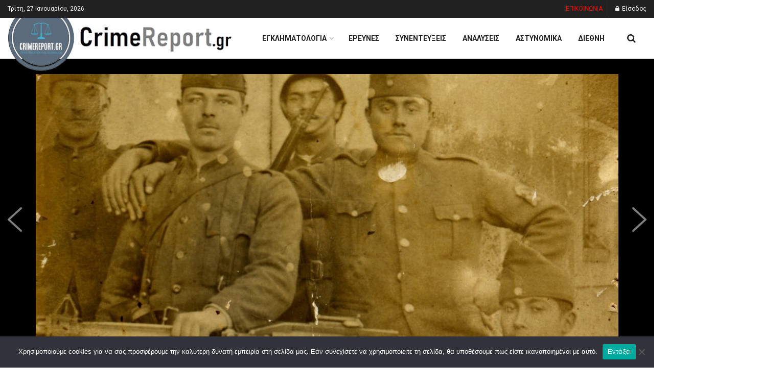

--- FILE ---
content_type: text/html; charset=UTF-8
request_url: https://crimereport.gr/istories-mikrasiaton-antartiko-gia-tin-apeleytherosi-17-atomon/
body_size: 34905
content:
<!doctype html>
<!--[if lt IE 7]> <html class="no-js lt-ie9 lt-ie8 lt-ie7" lang="el" prefix="og: http://ogp.me/ns# fb: http://ogp.me/ns/fb#"> <![endif]-->
<!--[if IE 7]>    <html class="no-js lt-ie9 lt-ie8" lang="el" prefix="og: http://ogp.me/ns# fb: http://ogp.me/ns/fb#"> <![endif]-->
<!--[if IE 8]>    <html class="no-js lt-ie9" lang="el" prefix="og: http://ogp.me/ns# fb: http://ogp.me/ns/fb#"> <![endif]-->
<!--[if IE 9]>    <html class="no-js lt-ie10" lang="el" prefix="og: http://ogp.me/ns# fb: http://ogp.me/ns/fb#"> <![endif]-->
<!--[if gt IE 8]><!--> <html class="no-js" lang="el" prefix="og: http://ogp.me/ns# fb: http://ogp.me/ns/fb#"> <!--<![endif]-->
<head><link rel="preconnect" href="https://fonts.gstatic.com/" crossorigin />
    <meta http-equiv="Content-Type" content="text/html; charset=UTF-8" />
    <meta name='viewport' content='width=device-width, initial-scale=1, user-scalable=yes' />
    <link rel="profile" href="http://gmpg.org/xfn/11" />
    <link rel="pingback" href="https://crimereport.gr/xmlrpc.php" />
    <title>Ιστορίες Μικρασιατών: Αντάρτικο για την απελευθέρωση 17 ατόμων &#8211; CrimeReport.gr</title>
<meta name='robots' content='max-image-preview:large' />
<meta property="og:type" content="article">
<meta property="og:title" content="Ιστορίες Μικρασιατών: Αντάρτικο για την απελευθέρωση 17 ατόμων">
<meta property="og:site_name" content="CrimeReport.gr">
<meta property="og:description" content="Γράφει ο Πρόεδρος του Συλλόγου Μικρασιατών Σκάλας Λουτρών «Το δελφίνι» Δημήτρης Παπαχρυσός Επιστολή Λευτέρη Θωμαίδη - (Σαλιάρη) … Πολλοί π">
<meta property="og:url" content="https://crimereport.gr/istories-mikrasiaton-antartiko-gia-tin-apeleytherosi-17-atomon/">
<meta property="og:image" content="https://crimereport.gr/wp-content/uploads/2022/06/π.jpg">
<meta property="og:image:height" content="1299">
<meta property="og:image:width" content="1954">
<meta property="article:published_time" content="2022-06-16T18:38:06+03:00">
<meta property="article:modified_time" content="2022-06-16T18:31:53+03:00">
<meta property="article:section" content="Αναλύσεις">
<meta name="twitter:card" content="summary_large_image">
<meta name="twitter:title" content="Ιστορίες Μικρασιατών: Αντάρτικο για την απελευθέρωση 17 ατόμων">
<meta name="twitter:description" content="Γράφει ο Πρόεδρος του Συλλόγου Μικρασιατών Σκάλας Λουτρών «Το δελφίνι» Δημήτρης Παπαχρυσός Επιστολή Λευτέρη Θωμαίδη - (Σαλιάρη) … Πολλοί πηγαίνουν">
<meta name="twitter:url" content="https://crimereport.gr/istories-mikrasiaton-antartiko-gia-tin-apeleytherosi-17-atomon/">
<meta name="twitter:site" content="">
<meta name="twitter:image" content="https://crimereport.gr/wp-content/uploads/2022/06/π.jpg">
<meta name="twitter:image:width" content="1954">
<meta name="twitter:image:height" content="1299">
			<script type="text/javascript">
			  var jnews_ajax_url = '/?ajax-request=jnews'
			</script>
			<script type="text/javascript">;window.jnews=window.jnews||{},window.jnews.library=window.jnews.library||{},window.jnews.library=function(){"use strict";var e=this;e.win=window,e.doc=document,e.noop=function(){},e.globalBody=e.doc.getElementsByTagName("body")[0],e.globalBody=e.globalBody?e.globalBody:e.doc,e.win.jnewsDataStorage=e.win.jnewsDataStorage||{_storage:new WeakMap,put:function(e,t,n){this._storage.has(e)||this._storage.set(e,new Map),this._storage.get(e).set(t,n)},get:function(e,t){return this._storage.get(e).get(t)},has:function(e,t){return this._storage.has(e)&&this._storage.get(e).has(t)},remove:function(e,t){var n=this._storage.get(e).delete(t);return 0===!this._storage.get(e).size&&this._storage.delete(e),n}},e.windowWidth=function(){return e.win.innerWidth||e.docEl.clientWidth||e.globalBody.clientWidth},e.windowHeight=function(){return e.win.innerHeight||e.docEl.clientHeight||e.globalBody.clientHeight},e.requestAnimationFrame=e.win.requestAnimationFrame||e.win.webkitRequestAnimationFrame||e.win.mozRequestAnimationFrame||e.win.msRequestAnimationFrame||window.oRequestAnimationFrame||function(e){return setTimeout(e,1e3/60)},e.cancelAnimationFrame=e.win.cancelAnimationFrame||e.win.webkitCancelAnimationFrame||e.win.webkitCancelRequestAnimationFrame||e.win.mozCancelAnimationFrame||e.win.msCancelRequestAnimationFrame||e.win.oCancelRequestAnimationFrame||function(e){clearTimeout(e)},e.classListSupport="classList"in document.createElement("_"),e.hasClass=e.classListSupport?function(e,t){return e.classList.contains(t)}:function(e,t){return e.className.indexOf(t)>=0},e.addClass=e.classListSupport?function(t,n){e.hasClass(t,n)||t.classList.add(n)}:function(t,n){e.hasClass(t,n)||(t.className+=" "+n)},e.removeClass=e.classListSupport?function(t,n){e.hasClass(t,n)&&t.classList.remove(n)}:function(t,n){e.hasClass(t,n)&&(t.className=t.className.replace(n,""))},e.objKeys=function(e){var t=[];for(var n in e)Object.prototype.hasOwnProperty.call(e,n)&&t.push(n);return t},e.isObjectSame=function(e,t){var n=!0;return JSON.stringify(e)!==JSON.stringify(t)&&(n=!1),n},e.extend=function(){for(var e,t,n,o=arguments[0]||{},i=1,a=arguments.length;i<a;i++)if(null!==(e=arguments[i]))for(t in e)o!==(n=e[t])&&void 0!==n&&(o[t]=n);return o},e.dataStorage=e.win.jnewsDataStorage,e.isVisible=function(e){return 0!==e.offsetWidth&&0!==e.offsetHeight||e.getBoundingClientRect().length},e.getHeight=function(e){return e.offsetHeight||e.clientHeight||e.getBoundingClientRect().height},e.getWidth=function(e){return e.offsetWidth||e.clientWidth||e.getBoundingClientRect().width},e.supportsPassive=!1;try{var t=Object.defineProperty({},"passive",{get:function(){e.supportsPassive=!0}});"createEvent"in e.doc?e.win.addEventListener("test",null,t):"fireEvent"in e.doc&&e.win.attachEvent("test",null)}catch(e){}e.passiveOption=!!e.supportsPassive&&{passive:!0},e.setStorage=function(e,t){e="jnews-"+e;var n={expired:Math.floor(((new Date).getTime()+432e5)/1e3)};t=Object.assign(n,t);localStorage.setItem(e,JSON.stringify(t))},e.getStorage=function(e){e="jnews-"+e;var t=localStorage.getItem(e);return null!==t&&0<t.length?JSON.parse(localStorage.getItem(e)):{}},e.expiredStorage=function(){var t,n="jnews-";for(var o in localStorage)o.indexOf(n)>-1&&"undefined"!==(t=e.getStorage(o.replace(n,""))).expired&&t.expired<Math.floor((new Date).getTime()/1e3)&&localStorage.removeItem(o)},e.addEvents=function(t,n,o){for(var i in n){var a=["touchstart","touchmove"].indexOf(i)>=0&&!o&&e.passiveOption;"createEvent"in e.doc?t.addEventListener(i,n[i],a):"fireEvent"in e.doc&&t.attachEvent("on"+i,n[i])}},e.removeEvents=function(t,n){for(var o in n)"createEvent"in e.doc?t.removeEventListener(o,n[o]):"fireEvent"in e.doc&&t.detachEvent("on"+o,n[o])},e.triggerEvents=function(t,n,o){var i;o=o||{detail:null};return"createEvent"in e.doc?(!(i=e.doc.createEvent("CustomEvent")||new CustomEvent(n)).initCustomEvent||i.initCustomEvent(n,!0,!1,o),void t.dispatchEvent(i)):"fireEvent"in e.doc?((i=e.doc.createEventObject()).eventType=n,void t.fireEvent("on"+i.eventType,i)):void 0},e.getParents=function(t,n){void 0===n&&(n=e.doc);for(var o=[],i=t.parentNode,a=!1;!a;)if(i){var r=i;r.querySelectorAll(n).length?a=!0:(o.push(r),i=r.parentNode)}else o=[],a=!0;return o},e.forEach=function(e,t,n){for(var o=0,i=e.length;o<i;o++)t.call(n,e[o],o)},e.getText=function(e){return e.innerText||e.textContent},e.setText=function(e,t){var n="object"==typeof t?t.innerText||t.textContent:t;e.innerText&&(e.innerText=n),e.textContent&&(e.textContent=n)},e.httpBuildQuery=function(t){return e.objKeys(t).reduce(function t(n){var o=arguments.length>1&&void 0!==arguments[1]?arguments[1]:null;return function(i,a){var r=n[a];a=encodeURIComponent(a);var s=o?"".concat(o,"[").concat(a,"]"):a;return null==r||"function"==typeof r?(i.push("".concat(s,"=")),i):["number","boolean","string"].includes(typeof r)?(i.push("".concat(s,"=").concat(encodeURIComponent(r))),i):(i.push(e.objKeys(r).reduce(t(r,s),[]).join("&")),i)}}(t),[]).join("&")},e.get=function(t,n,o,i){return o="function"==typeof o?o:e.noop,e.ajax("GET",t,n,o,i)},e.post=function(t,n,o,i){return o="function"==typeof o?o:e.noop,e.ajax("POST",t,n,o,i)},e.ajax=function(t,n,o,i,a){var r=new XMLHttpRequest,s=n,c=e.httpBuildQuery(o);if(t=-1!=["GET","POST"].indexOf(t)?t:"GET",r.open(t,s+("GET"==t?"?"+c:""),!0),"POST"==t&&r.setRequestHeader("Content-type","application/x-www-form-urlencoded"),r.setRequestHeader("X-Requested-With","XMLHttpRequest"),r.onreadystatechange=function(){4===r.readyState&&200<=r.status&&300>r.status&&"function"==typeof i&&i.call(void 0,r.response)},void 0!==a&&!a){return{xhr:r,send:function(){r.send("POST"==t?c:null)}}}return r.send("POST"==t?c:null),{xhr:r}},e.scrollTo=function(t,n,o){function i(e,t,n){this.start=this.position(),this.change=e-this.start,this.currentTime=0,this.increment=20,this.duration=void 0===n?500:n,this.callback=t,this.finish=!1,this.animateScroll()}return Math.easeInOutQuad=function(e,t,n,o){return(e/=o/2)<1?n/2*e*e+t:-n/2*(--e*(e-2)-1)+t},i.prototype.stop=function(){this.finish=!0},i.prototype.move=function(t){e.doc.documentElement.scrollTop=t,e.globalBody.parentNode.scrollTop=t,e.globalBody.scrollTop=t},i.prototype.position=function(){return e.doc.documentElement.scrollTop||e.globalBody.parentNode.scrollTop||e.globalBody.scrollTop},i.prototype.animateScroll=function(){this.currentTime+=this.increment;var t=Math.easeInOutQuad(this.currentTime,this.start,this.change,this.duration);this.move(t),this.currentTime<this.duration&&!this.finish?e.requestAnimationFrame.call(e.win,this.animateScroll.bind(this)):this.callback&&"function"==typeof this.callback&&this.callback()},new i(t,n,o)},e.unwrap=function(t){var n,o=t;e.forEach(t,(function(e,t){n?n+=e:n=e})),o.replaceWith(n)},e.performance={start:function(e){performance.mark(e+"Start")},stop:function(e){performance.mark(e+"End"),performance.measure(e,e+"Start",e+"End")}},e.fps=function(){var t=0,n=0,o=0;!function(){var i=t=0,a=0,r=0,s=document.getElementById("fpsTable"),c=function(t){void 0===document.getElementsByTagName("body")[0]?e.requestAnimationFrame.call(e.win,(function(){c(t)})):document.getElementsByTagName("body")[0].appendChild(t)};null===s&&((s=document.createElement("div")).style.position="fixed",s.style.top="120px",s.style.left="10px",s.style.width="100px",s.style.height="20px",s.style.border="1px solid black",s.style.fontSize="11px",s.style.zIndex="100000",s.style.backgroundColor="white",s.id="fpsTable",c(s));var l=function(){o++,n=Date.now(),(a=(o/(r=(n-t)/1e3)).toPrecision(2))!=i&&(i=a,s.innerHTML=i+"fps"),1<r&&(t=n,o=0),e.requestAnimationFrame.call(e.win,l)};l()}()},e.instr=function(e,t){for(var n=0;n<t.length;n++)if(-1!==e.toLowerCase().indexOf(t[n].toLowerCase()))return!0},e.winLoad=function(t,n){function o(o){if("complete"===e.doc.readyState||"interactive"===e.doc.readyState)return!o||n?setTimeout(t,n||1):t(o),1}o()||e.addEvents(e.win,{load:o})},e.docReady=function(t,n){function o(o){if("complete"===e.doc.readyState||"interactive"===e.doc.readyState)return!o||n?setTimeout(t,n||1):t(o),1}o()||e.addEvents(e.doc,{DOMContentLoaded:o})},e.fireOnce=function(){e.docReady((function(){e.assets=e.assets||[],e.assets.length&&(e.boot(),e.load_assets())}),50)},e.boot=function(){e.length&&e.doc.querySelectorAll("style[media]").forEach((function(e){"not all"==e.getAttribute("media")&&e.removeAttribute("media")}))},e.create_js=function(t,n){var o=e.doc.createElement("script");switch(o.setAttribute("src",t),n){case"defer":o.setAttribute("defer",!0);break;case"async":o.setAttribute("async",!0);break;case"deferasync":o.setAttribute("defer",!0),o.setAttribute("async",!0)}e.globalBody.appendChild(o)},e.load_assets=function(){"object"==typeof e.assets&&e.forEach(e.assets.slice(0),(function(t,n){var o="";t.defer&&(o+="defer"),t.async&&(o+="async"),e.create_js(t.url,o);var i=e.assets.indexOf(t);i>-1&&e.assets.splice(i,1)})),e.assets=jnewsoption.au_scripts=window.jnewsads=[]},e.setCookie=function(e,t,n){var o="";if(n){var i=new Date;i.setTime(i.getTime()+24*n*60*60*1e3),o="; expires="+i.toUTCString()}document.cookie=e+"="+(t||"")+o+"; path=/"},e.getCookie=function(e){for(var t=e+"=",n=document.cookie.split(";"),o=0;o<n.length;o++){for(var i=n[o];" "==i.charAt(0);)i=i.substring(1,i.length);if(0==i.indexOf(t))return i.substring(t.length,i.length)}return null},e.eraseCookie=function(e){document.cookie=e+"=; Path=/; Expires=Thu, 01 Jan 1970 00:00:01 GMT;"},e.docReady((function(){e.globalBody=e.globalBody==e.doc?e.doc.getElementsByTagName("body")[0]:e.globalBody,e.globalBody=e.globalBody?e.globalBody:e.doc})),e.winLoad((function(){e.winLoad((function(){var t=!1;if(void 0!==window.jnewsadmin)if(void 0!==window.file_version_checker){var n=e.objKeys(window.file_version_checker);n.length?n.forEach((function(e){t||"10.0.4"===window.file_version_checker[e]||(t=!0)})):t=!0}else t=!0;t&&(window.jnewsHelper.getMessage(),window.jnewsHelper.getNotice())}),2500)}))},window.jnews.library=new window.jnews.library;</script><link rel='dns-prefetch' href='//fonts.googleapis.com' />
<link rel='preconnect' href='https://fonts.gstatic.com' />
<link rel="alternate" type="application/rss+xml" title="Ροή RSS &raquo; CrimeReport.gr" href="https://crimereport.gr/feed/" />
<link rel="alternate" title="oEmbed (JSON)" type="application/json+oembed" href="https://crimereport.gr/wp-json/oembed/1.0/embed?url=https%3A%2F%2Fcrimereport.gr%2Fistories-mikrasiaton-antartiko-gia-tin-apeleytherosi-17-atomon%2F" />
<link rel="alternate" title="oEmbed (XML)" type="text/xml+oembed" href="https://crimereport.gr/wp-json/oembed/1.0/embed?url=https%3A%2F%2Fcrimereport.gr%2Fistories-mikrasiaton-antartiko-gia-tin-apeleytherosi-17-atomon%2F&#038;format=xml" />
		<!-- This site uses the Google Analytics by MonsterInsights plugin v9.10.0 - Using Analytics tracking - https://www.monsterinsights.com/ -->
							<script src="//www.googletagmanager.com/gtag/js?id=G-8XZZ3CSMV1"  data-cfasync="false" data-wpfc-render="false" type="text/javascript" async></script>
			<script data-cfasync="false" data-wpfc-render="false" type="text/javascript">
				var mi_version = '9.10.0';
				var mi_track_user = true;
				var mi_no_track_reason = '';
								var MonsterInsightsDefaultLocations = {"page_location":"https:\/\/crimereport.gr\/istories-mikrasiaton-antartiko-gia-tin-apeleytherosi-17-atomon\/"};
								if ( typeof MonsterInsightsPrivacyGuardFilter === 'function' ) {
					var MonsterInsightsLocations = (typeof MonsterInsightsExcludeQuery === 'object') ? MonsterInsightsPrivacyGuardFilter( MonsterInsightsExcludeQuery ) : MonsterInsightsPrivacyGuardFilter( MonsterInsightsDefaultLocations );
				} else {
					var MonsterInsightsLocations = (typeof MonsterInsightsExcludeQuery === 'object') ? MonsterInsightsExcludeQuery : MonsterInsightsDefaultLocations;
				}

								var disableStrs = [
										'ga-disable-G-8XZZ3CSMV1',
									];

				/* Function to detect opted out users */
				function __gtagTrackerIsOptedOut() {
					for (var index = 0; index < disableStrs.length; index++) {
						if (document.cookie.indexOf(disableStrs[index] + '=true') > -1) {
							return true;
						}
					}

					return false;
				}

				/* Disable tracking if the opt-out cookie exists. */
				if (__gtagTrackerIsOptedOut()) {
					for (var index = 0; index < disableStrs.length; index++) {
						window[disableStrs[index]] = true;
					}
				}

				/* Opt-out function */
				function __gtagTrackerOptout() {
					for (var index = 0; index < disableStrs.length; index++) {
						document.cookie = disableStrs[index] + '=true; expires=Thu, 31 Dec 2099 23:59:59 UTC; path=/';
						window[disableStrs[index]] = true;
					}
				}

				if ('undefined' === typeof gaOptout) {
					function gaOptout() {
						__gtagTrackerOptout();
					}
				}
								window.dataLayer = window.dataLayer || [];

				window.MonsterInsightsDualTracker = {
					helpers: {},
					trackers: {},
				};
				if (mi_track_user) {
					function __gtagDataLayer() {
						dataLayer.push(arguments);
					}

					function __gtagTracker(type, name, parameters) {
						if (!parameters) {
							parameters = {};
						}

						if (parameters.send_to) {
							__gtagDataLayer.apply(null, arguments);
							return;
						}

						if (type === 'event') {
														parameters.send_to = monsterinsights_frontend.v4_id;
							var hookName = name;
							if (typeof parameters['event_category'] !== 'undefined') {
								hookName = parameters['event_category'] + ':' + name;
							}

							if (typeof MonsterInsightsDualTracker.trackers[hookName] !== 'undefined') {
								MonsterInsightsDualTracker.trackers[hookName](parameters);
							} else {
								__gtagDataLayer('event', name, parameters);
							}
							
						} else {
							__gtagDataLayer.apply(null, arguments);
						}
					}

					__gtagTracker('js', new Date());
					__gtagTracker('set', {
						'developer_id.dZGIzZG': true,
											});
					if ( MonsterInsightsLocations.page_location ) {
						__gtagTracker('set', MonsterInsightsLocations);
					}
										__gtagTracker('config', 'G-8XZZ3CSMV1', {"forceSSL":"true","link_attribution":"true"} );
										window.gtag = __gtagTracker;										(function () {
						/* https://developers.google.com/analytics/devguides/collection/analyticsjs/ */
						/* ga and __gaTracker compatibility shim. */
						var noopfn = function () {
							return null;
						};
						var newtracker = function () {
							return new Tracker();
						};
						var Tracker = function () {
							return null;
						};
						var p = Tracker.prototype;
						p.get = noopfn;
						p.set = noopfn;
						p.send = function () {
							var args = Array.prototype.slice.call(arguments);
							args.unshift('send');
							__gaTracker.apply(null, args);
						};
						var __gaTracker = function () {
							var len = arguments.length;
							if (len === 0) {
								return;
							}
							var f = arguments[len - 1];
							if (typeof f !== 'object' || f === null || typeof f.hitCallback !== 'function') {
								if ('send' === arguments[0]) {
									var hitConverted, hitObject = false, action;
									if ('event' === arguments[1]) {
										if ('undefined' !== typeof arguments[3]) {
											hitObject = {
												'eventAction': arguments[3],
												'eventCategory': arguments[2],
												'eventLabel': arguments[4],
												'value': arguments[5] ? arguments[5] : 1,
											}
										}
									}
									if ('pageview' === arguments[1]) {
										if ('undefined' !== typeof arguments[2]) {
											hitObject = {
												'eventAction': 'page_view',
												'page_path': arguments[2],
											}
										}
									}
									if (typeof arguments[2] === 'object') {
										hitObject = arguments[2];
									}
									if (typeof arguments[5] === 'object') {
										Object.assign(hitObject, arguments[5]);
									}
									if ('undefined' !== typeof arguments[1].hitType) {
										hitObject = arguments[1];
										if ('pageview' === hitObject.hitType) {
											hitObject.eventAction = 'page_view';
										}
									}
									if (hitObject) {
										action = 'timing' === arguments[1].hitType ? 'timing_complete' : hitObject.eventAction;
										hitConverted = mapArgs(hitObject);
										__gtagTracker('event', action, hitConverted);
									}
								}
								return;
							}

							function mapArgs(args) {
								var arg, hit = {};
								var gaMap = {
									'eventCategory': 'event_category',
									'eventAction': 'event_action',
									'eventLabel': 'event_label',
									'eventValue': 'event_value',
									'nonInteraction': 'non_interaction',
									'timingCategory': 'event_category',
									'timingVar': 'name',
									'timingValue': 'value',
									'timingLabel': 'event_label',
									'page': 'page_path',
									'location': 'page_location',
									'title': 'page_title',
									'referrer' : 'page_referrer',
								};
								for (arg in args) {
																		if (!(!args.hasOwnProperty(arg) || !gaMap.hasOwnProperty(arg))) {
										hit[gaMap[arg]] = args[arg];
									} else {
										hit[arg] = args[arg];
									}
								}
								return hit;
							}

							try {
								f.hitCallback();
							} catch (ex) {
							}
						};
						__gaTracker.create = newtracker;
						__gaTracker.getByName = newtracker;
						__gaTracker.getAll = function () {
							return [];
						};
						__gaTracker.remove = noopfn;
						__gaTracker.loaded = true;
						window['__gaTracker'] = __gaTracker;
					})();
									} else {
										console.log("");
					(function () {
						function __gtagTracker() {
							return null;
						}

						window['__gtagTracker'] = __gtagTracker;
						window['gtag'] = __gtagTracker;
					})();
									}
			</script>
							<!-- / Google Analytics by MonsterInsights -->
		
<script>WebFontConfig={google:{families:["Roboto:regular,500,700,500,regular&display=swap"]}};if ( typeof WebFont === "object" && typeof WebFont.load === "function" ) { WebFont.load( WebFontConfig ); }</script><script data-optimized="1" src="https://crimereport.gr/wp-content/plugins/litespeed-cache/assets/js/webfontloader.min.js"></script><link data-optimized="2" rel="stylesheet" href="https://crimereport.gr/wp-content/litespeed/css/952816e2f0a4702993ff356655aea97f.css?ver=3e807" />





















<script type="text/javascript" src="https://crimereport.gr/wp-content/plugins/google-analytics-for-wordpress/assets/js/frontend-gtag.js" id="monsterinsights-frontend-script-js" async="async" data-wp-strategy="async"></script>
<script data-cfasync="false" data-wpfc-render="false" type="text/javascript" id='monsterinsights-frontend-script-js-extra'>/* <![CDATA[ */
var monsterinsights_frontend = {"js_events_tracking":"true","download_extensions":"doc,pdf,ppt,zip,xls,docx,pptx,xlsx","inbound_paths":"[]","home_url":"https:\/\/crimereport.gr","hash_tracking":"false","v4_id":"G-8XZZ3CSMV1"};/* ]]> */
</script>
<script type="text/javascript" id="cookie-notice-front-js-before">
/* <![CDATA[ */
var cnArgs = {"ajaxUrl":"https:\/\/crimereport.gr\/wp-admin\/admin-ajax.php","nonce":"62d20f9ee6","hideEffect":"fade","position":"bottom","onScroll":false,"onScrollOffset":100,"onClick":false,"cookieName":"cookie_notice_accepted","cookieTime":2592000,"cookieTimeRejected":2592000,"globalCookie":false,"redirection":false,"cache":true,"revokeCookies":false,"revokeCookiesOpt":"automatic"};

//# sourceURL=cookie-notice-front-js-before
/* ]]> */
</script>
<script type="text/javascript" src="https://crimereport.gr/wp-content/plugins/cookie-notice/js/front.js" id="cookie-notice-front-js"></script>
<script type="text/javascript" src="https://crimereport.gr/wp-includes/js/jquery/jquery.js" id="jquery-core-js"></script>
<script type="text/javascript" src="https://crimereport.gr/wp-includes/js/jquery/jquery-migrate.js" id="jquery-migrate-js"></script>
<link rel="https://api.w.org/" href="https://crimereport.gr/wp-json/" /><link rel="alternate" title="JSON" type="application/json" href="https://crimereport.gr/wp-json/wp/v2/posts/6981" /><link rel="EditURI" type="application/rsd+xml" title="RSD" href="https://crimereport.gr/xmlrpc.php?rsd" />
<link rel="canonical" href="https://crimereport.gr/istories-mikrasiaton-antartiko-gia-tin-apeleytherosi-17-atomon/" />
<link rel='shortlink' href='https://crimereport.gr/?p=6981' />
		<script type="text/javascript">
			var _statcounter = _statcounter || [];
			_statcounter.push({"tags": {"author": "CrimeReport"}});
		</script>
		  <script src="https://cdn.onesignal.com/sdks/web/v16/OneSignalSDK.page.js" defer></script>
  <script>
          window.OneSignalDeferred = window.OneSignalDeferred || [];
          OneSignalDeferred.push(async function(OneSignal) {
            await OneSignal.init({
              appId: "e0c06398-cd69-4bae-a899-524ca4e7ad10",
              serviceWorkerOverrideForTypical: true,
              path: "https://crimereport.gr/wp-content/plugins/onesignal-free-web-push-notifications/sdk_files/",
              serviceWorkerParam: { scope: "/wp-content/plugins/onesignal-free-web-push-notifications/sdk_files/push/onesignal/" },
              serviceWorkerPath: "OneSignalSDKWorker.js",
            });
          });

          // Unregister the legacy OneSignal service worker to prevent scope conflicts
          if (navigator.serviceWorker) {
            navigator.serviceWorker.getRegistrations().then((registrations) => {
              // Iterate through all registered service workers
              registrations.forEach((registration) => {
                // Check the script URL to identify the specific service worker
                if (registration.active && registration.active.scriptURL.includes('OneSignalSDKWorker.js.php')) {
                  // Unregister the service worker
                  registration.unregister().then((success) => {
                    if (success) {
                      console.log('OneSignalSW: Successfully unregistered:', registration.active.scriptURL);
                    } else {
                      console.log('OneSignalSW: Failed to unregister:', registration.active.scriptURL);
                    }
                  });
                }
              });
            }).catch((error) => {
              console.error('Error fetching service worker registrations:', error);
            });
        }
        </script>
<meta name="generator" content="Elementor 3.33.4; features: e_font_icon_svg, additional_custom_breakpoints; settings: css_print_method-external, google_font-enabled, font_display-swap">
			
			<script type='application/ld+json'>{"@context":"http:\/\/schema.org","@type":"Organization","@id":"https:\/\/crimereport.gr\/#organization","url":"https:\/\/crimereport.gr\/","name":"CrimeReport.gr","logo":{"@type":"ImageObject","url":"https:\/\/crimereport.gr\/wp-content\/uploads\/2020\/04\/logo-e1587461710283.png"},"sameAs":["https:\/\/www.facebook.com\/CrimeReport.gr\/","http:\/\/twitter.com","https:\/\/crimereport.gr\/feed\/","https:\/\/www.tiktok.com\/@crimereport.gr"]}</script>
<script type='application/ld+json'>{"@context":"http:\/\/schema.org","@type":"WebSite","@id":"https:\/\/crimereport.gr\/#website","url":"https:\/\/crimereport.gr\/","name":"CrimeReport.gr","potentialAction":{"@type":"SearchAction","target":"https:\/\/crimereport.gr\/?s={search_term_string}","query-input":"required name=search_term_string"}}</script>
<link rel="icon" href="https://crimereport.gr/wp-content/uploads/2025/04/cropped-cropped-logo_1_-removebg-preview-32x32.png" sizes="32x32" />
<link rel="icon" href="https://crimereport.gr/wp-content/uploads/2025/04/cropped-cropped-logo_1_-removebg-preview-192x192.png" sizes="192x192" />
<link rel="apple-touch-icon" href="https://crimereport.gr/wp-content/uploads/2025/04/cropped-cropped-logo_1_-removebg-preview-180x180.png" />
<meta name="msapplication-TileImage" content="https://crimereport.gr/wp-content/uploads/2025/04/cropped-cropped-logo_1_-removebg-preview-270x270.png" />
		
		
<!-- START - Open Graph and Twitter Card Tags 3.3.7 -->
 <!-- Facebook Open Graph -->
  <meta property="og:locale" content="el_GR"/>
  <meta property="og:site_name" content="CrimeReport.gr"/>
  <meta property="og:title" content="Ιστορίες Μικρασιατών: Αντάρτικο για την απελευθέρωση 17 ατόμων"/>
  <meta property="og:url" content="https://crimereport.gr/istories-mikrasiaton-antartiko-gia-tin-apeleytherosi-17-atomon/"/>
  <meta property="og:type" content="article"/>
  <meta property="og:description" content="Γράφει ο Πρόεδρος του Συλλόγου Μικρασιατών Σκάλας Λουτρών «Το δελφίνι» Δημήτρης Παπαχρυσός
Επιστολή Λευτέρη Θωμαίδη - (Σαλιάρη)
… Πολλοί πηγαίνουν στην Τουρκία. Εγώ δεν ταίριασε να πάω. Μάλλον ο πατέρας μου δεν ήθελε, διότι αυτά που είδε τις τελευταίες μέρες ήταν πολύ δυσάρεστα. Μετά ήταν και το ε"/>
  <meta property="og:image" content="https://crimereport.gr/wp-content/uploads/2022/06/π.jpg"/>
  <meta property="og:image:url" content="https://crimereport.gr/wp-content/uploads/2022/06/π.jpg"/>
  <meta property="og:image:secure_url" content="https://crimereport.gr/wp-content/uploads/2022/06/π.jpg"/>
  <meta property="og:image:width" content="1954"/>
  <meta property="og:image:height" content="1299"/>
  <meta property="article:published_time" content="2022-06-16T18:38:06+03:00"/>
  <meta property="article:modified_time" content="2022-06-16T18:31:53+03:00" />
  <meta property="og:updated_time" content="2022-06-16T18:31:53+03:00" />
  <meta property="article:section" content="Αναλύσεις"/>
  <meta property="article:publisher" content="https://www.facebook.com/CrimeReport.gr"/>
 <!-- Google+ / Schema.org -->
 <!-- Twitter Cards -->
  <meta name="twitter:title" content="Ιστορίες Μικρασιατών: Αντάρτικο για την απελευθέρωση 17 ατόμων"/>
  <meta name="twitter:url" content="https://crimereport.gr/istories-mikrasiaton-antartiko-gia-tin-apeleytherosi-17-atomon/"/>
  <meta name="twitter:description" content="Γράφει ο Πρόεδρος του Συλλόγου Μικρασιατών Σκάλας Λουτρών «Το δελφίνι» Δημήτρης Παπαχρυσός
Επιστολή Λευτέρη Θωμαίδη - (Σαλιάρη)
… Πολλοί πηγαίνουν στην Τουρκία. Εγώ δεν ταίριασε να πάω. Μάλλον ο πατέρας μου δεν ήθελε, διότι αυτά που είδε τις τελευταίες μέρες ήταν πολύ δυσάρεστα. Μετά ήταν και το ε"/>
  <meta name="twitter:image" content="https://crimereport.gr/wp-content/uploads/2022/06/π.jpg"/>
  <meta name="twitter:card" content="summary_large_image"/>
 <!-- SEO -->
 <!-- Misc. tags -->
 <!-- is_singular -->
<!-- END - Open Graph and Twitter Card Tags 3.3.7 -->
	
</head>
<body class="wp-singular post-template-default single single-post postid-6981 single-format-standard wp-custom-logo wp-embed-responsive wp-theme-jnews cookies-not-set jeg_toggle_light jeg_single_tpl_9 jnews jsc_normal elementor-default elementor-kit-15390">

    
    
    <div class="jeg_ad jeg_ad_top jnews_header_top_ads">
        <div class='ads-wrapper  '></div>    </div>

    <!-- The Main Wrapper
    ============================================= -->
    <div class="jeg_viewport">

        
        <div class="jeg_header_wrapper">
            <div class="jeg_header_instagram_wrapper">
    </div>

<!-- HEADER -->
<div class="jeg_header full">
    <div class="jeg_topbar jeg_container jeg_navbar_wrapper dark">
    <div class="container">
        <div class="jeg_nav_row">
            
                <div class="jeg_nav_col jeg_nav_left  jeg_nav_grow">
                    <div class="item_wrap jeg_nav_alignleft">
                        <div class="jeg_nav_item jeg_top_date">
    Τρίτη, 27 Ιανουαρίου, 2026</div>                    </div>
                </div>

                
                <div class="jeg_nav_col jeg_nav_center  jeg_nav_normal">
                    <div class="item_wrap jeg_nav_aligncenter">
                        <div class="jeg_nav_item jeg_nav_html">
	<a style="color:red; text-decoration:none;" href="/epikoinonia" onmouseover="this.style.textDecoration='underline'" onmouseout="this.style.textDecoration='none'">ΕΠΙΚΟΙΝΩΝΙΑ</a>
</div><div class="jeg_nav_item jnews_header_topbar_weather">
    </div>                    </div>
                </div>

                
                <div class="jeg_nav_col jeg_nav_right  jeg_nav_normal">
                    <div class="item_wrap jeg_nav_alignright">
                        <div class="jeg_nav_item jeg_nav_account">
    <ul class="jeg_accountlink jeg_menu">
        <li><a href="#jeg_loginform" aria-label="Login popup button" class="jeg_popuplink"><i class="fa fa-lock"></i> Είσοδος</a></li>    </ul>
</div>                    </div>
                </div>

                        </div>
    </div>
</div><!-- /.jeg_container --><div class="jeg_midbar jeg_container jeg_navbar_wrapper normal">
    <div class="container">
        <div class="jeg_nav_row">
            
                <div class="jeg_nav_col jeg_nav_left jeg_nav_grow">
                    <div class="item_wrap jeg_nav_alignleft">
                        <div class="jeg_nav_item jeg_logo jeg_desktop_logo">
			<div class="site-title">
			<a href="https://crimereport.gr/" aria-label="Visit Homepage" style="padding: 0 0 0 0;">
				<img class='jeg_logo_img' src="https://crimereport.gr/wp-content/uploads/2025/04/bcdc84ce-5c5f-4675-a7f9-d57be256e816.png" srcset="https://crimereport.gr/wp-content/uploads/2025/04/bcdc84ce-5c5f-4675-a7f9-d57be256e816.png 1x, https://crimereport.gr/wp-content/uploads/2020/04/logo_crimereport-1.png 2x" alt="CrimeReport.gr"data-light-src="https://crimereport.gr/wp-content/uploads/2025/04/bcdc84ce-5c5f-4675-a7f9-d57be256e816.png" data-light-srcset="https://crimereport.gr/wp-content/uploads/2025/04/bcdc84ce-5c5f-4675-a7f9-d57be256e816.png 1x, https://crimereport.gr/wp-content/uploads/2020/04/logo_crimereport-1.png 2x" data-dark-src="https://crimereport.gr/wp-content/uploads/2020/09/logo_crimereport-1-300x871-1.png" data-dark-srcset="https://crimereport.gr/wp-content/uploads/2020/09/logo_crimereport-1-300x871-1.png 1x, https://crimereport.gr/wp-content/uploads/2020/09/logo_crimereport-1-300x871-1.png 2x"width="450" height="131">			</a>
		</div>
	</div>
<div class="jeg_nav_item jeg_main_menu_wrapper">
<div class="jeg_mainmenu_wrap"><ul class="jeg_menu jeg_main_menu jeg_menu_style_2" data-animation="animate"><li id="menu-item-366" class="menu-item menu-item-type-taxonomy menu-item-object-category menu-item-has-children menu-item-366 bgnav jeg_megamenu category_2" data-number="6"  data-item-row="default" ><a href="https://crimereport.gr/category/egklimatologia/">Εγκληματολογία</a><div class="sub-menu">
                    <div class="jeg_newsfeed style2 clearfix"><div class="jeg_newsfeed_subcat">
                    <ul class="jeg_subcat_item">
                        <li data-cat-id="48" class="active"><a href="https://crimereport.gr/category/egklimatologia/">Όλα</a></li>
                        <li data-cat-id="51" class=""><a href="https://crimereport.gr/category/egklimatologia/fylakes/">Φυλακές</a></li>
                    </ul>
                </div>
                <div class="jeg_newsfeed_list loaded">
                    <div data-cat-id="48" data-load-status="loaded" class="jeg_newsfeed_container">
                        <div class="newsfeed_static with_subcat">
                            <div class="jeg_newsfeed_item ">
                    <div class="jeg_thumb">
                        
                        <a href="https://crimereport.gr/entopistike-to-ptoma-tis-pemptis-gynaikas-stin-mpiskotoviomichania/"><div class="thumbnail-container animate-lazy  size-500 "><img fetchpriority="high" width="360" height="180" src="https://crimereport.gr/wp-content/themes/jnews/assets/img/jeg-empty.png" class="attachment-jnews-360x180 size-jnews-360x180 lazyload wp-post-image" alt="Εντοπίστηκε το πτώμα της πέμπτης γυναίκας στην μπισκοτοβιομηχανία" decoding="async" sizes="(max-width: 360px) 100vw, 360px" data-src="https://crimereport.gr/wp-content/uploads/2026/01/6826594-1024x768-1-360x180.jpg" data-srcset="https://crimereport.gr/wp-content/uploads/2026/01/6826594-1024x768-1-360x180.jpg 360w, https://crimereport.gr/wp-content/uploads/2026/01/6826594-1024x768-1-750x375.jpg 750w" data-sizes="auto" data-expand="700" /></div></a>
                    </div>
                    <h3 class="jeg_post_title"><a href="https://crimereport.gr/entopistike-to-ptoma-tis-pemptis-gynaikas-stin-mpiskotoviomichania/">Εντοπίστηκε το πτώμα της πέμπτης γυναίκας στην μπισκοτοβιομηχανία</a></h3>
                </div><div class="jeg_newsfeed_item ">
                    <div class="jeg_thumb">
                        
                        <a href="https://crimereport.gr/synelifthi-gia-ti-dolofonia-tis-miteras-toy-kai-emprismo/"><div class="thumbnail-container animate-lazy  size-500 "><img width="360" height="180" src="https://crimereport.gr/wp-content/themes/jnews/assets/img/jeg-empty.png" class="attachment-jnews-360x180 size-jnews-360x180 lazyload wp-post-image" alt="Ομολόγησε τη δολοφονία της πεθεράς της" decoding="async" sizes="(max-width: 360px) 100vw, 360px" data-src="https://crimereport.gr/wp-content/uploads/2025/11/living-room-8557308_1280-360x180.jpg" data-srcset="https://crimereport.gr/wp-content/uploads/2025/11/living-room-8557308_1280-360x180.jpg 360w, https://crimereport.gr/wp-content/uploads/2025/11/living-room-8557308_1280-750x375.jpg 750w, https://crimereport.gr/wp-content/uploads/2025/11/living-room-8557308_1280-1140x570.jpg 1140w" data-sizes="auto" data-expand="700" /></div></a>
                    </div>
                    <h3 class="jeg_post_title"><a href="https://crimereport.gr/synelifthi-gia-ti-dolofonia-tis-miteras-toy-kai-emprismo/">Συνελήφθη για τη δολοφονία της μητέρας του και εμπρησμό</a></h3>
                </div><div class="jeg_newsfeed_item ">
                    <div class="jeg_thumb">
                        
                        <a href="https://crimereport.gr/entaxi-psychiatreioy-korydalloy-sto-e-s-y/"><div class="thumbnail-container animate-lazy  size-500 "><img width="360" height="180" src="https://crimereport.gr/wp-content/themes/jnews/assets/img/jeg-empty.png" class="attachment-jnews-360x180 size-jnews-360x180 lazyload wp-post-image" alt="Ένταξη ψυχιατρείου Κορυδαλλού στο Ε.Σ.Υ." decoding="async" sizes="(max-width: 360px) 100vw, 360px" data-src="https://crimereport.gr/wp-content/uploads/2025/12/04122025-photo-360x180.jpg" data-srcset="https://crimereport.gr/wp-content/uploads/2025/12/04122025-photo-360x180.jpg 360w, https://crimereport.gr/wp-content/uploads/2025/12/04122025-photo-750x375.jpg 750w, https://crimereport.gr/wp-content/uploads/2025/12/04122025-photo-1140x570.jpg 1140w" data-sizes="auto" data-expand="700" /></div></a>
                    </div>
                    <h3 class="jeg_post_title"><a href="https://crimereport.gr/entaxi-psychiatreioy-korydalloy-sto-e-s-y/">Ένταξη ψυχιατρείου Κορυδαλλού στο Ε.Σ.Υ.</a></h3>
                </div><div class="jeg_newsfeed_item ">
                    <div class="jeg_thumb">
                        
                        <a href="https://crimereport.gr/omologise-ti-dolofonia-tis-petheras-tis/"><div class="thumbnail-container animate-lazy  size-500 "><img width="360" height="180" src="https://crimereport.gr/wp-content/themes/jnews/assets/img/jeg-empty.png" class="attachment-jnews-360x180 size-jnews-360x180 lazyload wp-post-image" alt="Ομολόγησε τη δολοφονία της πεθεράς της" decoding="async" sizes="(max-width: 360px) 100vw, 360px" data-src="https://crimereport.gr/wp-content/uploads/2025/11/living-room-8557308_1280-360x180.jpg" data-srcset="https://crimereport.gr/wp-content/uploads/2025/11/living-room-8557308_1280-360x180.jpg 360w, https://crimereport.gr/wp-content/uploads/2025/11/living-room-8557308_1280-750x375.jpg 750w, https://crimereport.gr/wp-content/uploads/2025/11/living-room-8557308_1280-1140x570.jpg 1140w" data-sizes="auto" data-expand="700" /></div></a>
                    </div>
                    <h3 class="jeg_post_title"><a href="https://crimereport.gr/omologise-ti-dolofonia-tis-petheras-tis/">Ομολόγησε τη δολοφονία της πεθεράς της</a></h3>
                </div><div class="jeg_newsfeed_item ">
                    <div class="jeg_thumb">
                        
                        <a href="https://crimereport.gr/opekepe-14-profylakiseis-gia-egklimatiki-organosi/"><div class="thumbnail-container animate-lazy  size-500 "><img loading="lazy" width="360" height="180" src="https://crimereport.gr/wp-content/themes/jnews/assets/img/jeg-empty.png" class="attachment-jnews-360x180 size-jnews-360x180 lazyload wp-post-image" alt="ΟΠΕΚΕΠΕ: 14 προφυλακίσεις για εγκληματική οργάνωση" decoding="async" sizes="(max-width: 360px) 100vw, 360px" data-src="https://crimereport.gr/wp-content/uploads/2025/11/tractor-5753374_1280-360x180.jpg" data-srcset="https://crimereport.gr/wp-content/uploads/2025/11/tractor-5753374_1280-360x180.jpg 360w, https://crimereport.gr/wp-content/uploads/2025/11/tractor-5753374_1280-750x375.jpg 750w, https://crimereport.gr/wp-content/uploads/2025/11/tractor-5753374_1280-1140x570.jpg 1140w" data-sizes="auto" data-expand="700" /></div></a>
                    </div>
                    <h3 class="jeg_post_title"><a href="https://crimereport.gr/opekepe-14-profylakiseis-gia-egklimatiki-organosi/">ΟΠΕΚΕΠΕ: 14 προφυλακίσεις για εγκληματική οργάνωση</a></h3>
                </div><div class="jeg_newsfeed_item ">
                    <div class="jeg_thumb">
                        
                        <a href="https://crimereport.gr/dorean-mastologikos-elegchos-stis-kratoymenes-eleona-thivon/"><div class="thumbnail-container animate-lazy  size-500 "><img loading="lazy" width="360" height="180" src="https://crimereport.gr/wp-content/themes/jnews/assets/img/jeg-empty.png" class="attachment-jnews-360x180 size-jnews-360x180 lazyload wp-post-image" alt="Δωρεάν μαστολογικός έλεγχος στις κρατούμενες Ελεώνα Θηβών" decoding="async" sizes="(max-width: 360px) 100vw, 360px" data-src="https://crimereport.gr/wp-content/uploads/2025/11/31102025-dt-ggap-360x180.jpg" data-srcset="https://crimereport.gr/wp-content/uploads/2025/11/31102025-dt-ggap-360x180.jpg 360w, https://crimereport.gr/wp-content/uploads/2025/11/31102025-dt-ggap-750x375.jpg 750w, https://crimereport.gr/wp-content/uploads/2025/11/31102025-dt-ggap-1140x570.jpg 1140w" data-sizes="auto" data-expand="700" /></div></a>
                    </div>
                    <h3 class="jeg_post_title"><a href="https://crimereport.gr/dorean-mastologikos-elegchos-stis-kratoymenes-eleona-thivon/">Δωρεάν μαστολογικός έλεγχος στις κρατούμενες Ελεώνα Θηβών</a></h3>
                </div>
                        </div>
                    </div>
                    <div class="newsfeed_overlay">
                    <div class="preloader_type preloader_circle">
                        <div class="newsfeed_preloader jeg_preloader dot">
                            <span></span><span></span><span></span>
                        </div>
                        <div class="newsfeed_preloader jeg_preloader circle">
                            <div class="jnews_preloader_circle_outer">
                                <div class="jnews_preloader_circle_inner"></div>
                            </div>
                        </div>
                        <div class="newsfeed_preloader jeg_preloader square">
                            <div class="jeg_square"><div class="jeg_square_inner"></div></div>
                        </div>
                    </div>
                </div>
                </div>
                
            </div>
                </div>
<ul class="sub-menu">
	<li id="menu-item-368" class="menu-item menu-item-type-taxonomy menu-item-object-category menu-item-368 bgnav" data-item-row="default" ><a href="https://crimereport.gr/category/egklimatologia/fylakes/">Φυλακές</a></li>
</ul>
</li>
<li id="menu-item-371" class="menu-item menu-item-type-taxonomy menu-item-object-category menu-item-371 bgnav" data-item-row="default" ><a href="https://crimereport.gr/category/ereynes/">Έρευνες</a></li>
<li id="menu-item-370" class="menu-item menu-item-type-taxonomy menu-item-object-category menu-item-370 bgnav" data-item-row="default" ><a href="https://crimereport.gr/category/synenteyxeis/">Συνεντεύξεις</a></li>
<li id="menu-item-372" class="menu-item menu-item-type-taxonomy menu-item-object-category current-post-ancestor current-menu-parent current-post-parent menu-item-372 bgnav" data-item-row="default" ><a href="https://crimereport.gr/category/analyseis/">Αναλύσεις</a></li>
<li id="menu-item-15560" class="menu-item menu-item-type-taxonomy menu-item-object-category menu-item-15560 bgnav" data-item-row="default" ><a href="https://crimereport.gr/category/astynomika/">Αστυνομικά</a></li>
<li id="menu-item-373" class="menu-item menu-item-type-taxonomy menu-item-object-category menu-item-373 bgnav" data-item-row="default" ><a href="https://crimereport.gr/category/diethni/">Διεθνή</a></li>
</ul></div></div>
<!-- Search Icon -->
<div class="jeg_nav_item jeg_search_wrapper search_icon jeg_search_popup_expand">
    <a href="#" class="jeg_search_toggle" aria-label="Search Button"><i class="fa fa-search"></i></a>
    <form action="https://crimereport.gr/" method="get" class="jeg_search_form" target="_top">
    <input name="s" class="jeg_search_input" placeholder="Αναζήτηση..." type="text" value="" autocomplete="off">
	<button aria-label="Search Button" type="submit" class="jeg_search_button btn"><i class="fa fa-search"></i></button>
</form>
<!-- jeg_search_hide with_result no_result -->
<div class="jeg_search_result jeg_search_hide with_result">
    <div class="search-result-wrapper">
    </div>
    <div class="search-link search-noresult">
        Κανένα αποτέλεσμα    </div>
    <div class="search-link search-all-button">
        <i class="fa fa-search"></i> Δες όλα τα αποτελέσματα    </div>
</div></div>                    </div>
                </div>

                
                <div class="jeg_nav_col jeg_nav_center jeg_nav_normal">
                    <div class="item_wrap jeg_nav_aligncenter">
                                            </div>
                </div>

                
                <div class="jeg_nav_col jeg_nav_right jeg_nav_normal">
                    <div class="item_wrap jeg_nav_alignright">
                                            </div>
                </div>

                        </div>
    </div>
</div></div><!-- /.jeg_header -->        </div>

        <div class="jeg_header_sticky">
            <div class="sticky_blankspace"></div>
<div class="jeg_header normal">
    <div class="jeg_container">
        <div data-mode="scroll" class="jeg_stickybar jeg_navbar jeg_navbar_wrapper jeg_navbar_normal jeg_navbar_normal">
            <div class="container">
    <div class="jeg_nav_row">
        
            <div class="jeg_nav_col jeg_nav_left jeg_nav_grow">
                <div class="item_wrap jeg_nav_alignleft">
                    <div class="jeg_nav_item jeg_main_menu_wrapper">
<div class="jeg_mainmenu_wrap"><ul class="jeg_menu jeg_main_menu jeg_menu_style_2" data-animation="animate"><li id="menu-item-366" class="menu-item menu-item-type-taxonomy menu-item-object-category menu-item-has-children menu-item-366 bgnav jeg_megamenu category_2" data-number="6"  data-item-row="default" ><a href="https://crimereport.gr/category/egklimatologia/">Εγκληματολογία</a><div class="sub-menu">
                    <div class="jeg_newsfeed style2 clearfix"><div class="jeg_newsfeed_subcat">
                    <ul class="jeg_subcat_item">
                        <li data-cat-id="48" class="active"><a href="https://crimereport.gr/category/egklimatologia/">Όλα</a></li>
                        <li data-cat-id="51" class=""><a href="https://crimereport.gr/category/egklimatologia/fylakes/">Φυλακές</a></li>
                    </ul>
                </div>
                <div class="jeg_newsfeed_list loaded">
                    <div data-cat-id="48" data-load-status="loaded" class="jeg_newsfeed_container">
                        <div class="newsfeed_static with_subcat">
                            <div class="jeg_newsfeed_item ">
                    <div class="jeg_thumb">
                        
                        <a href="https://crimereport.gr/entopistike-to-ptoma-tis-pemptis-gynaikas-stin-mpiskotoviomichania/"><div class="thumbnail-container animate-lazy  size-500 "><img fetchpriority="high" width="360" height="180" src="https://crimereport.gr/wp-content/themes/jnews/assets/img/jeg-empty.png" class="attachment-jnews-360x180 size-jnews-360x180 lazyload wp-post-image" alt="Εντοπίστηκε το πτώμα της πέμπτης γυναίκας στην μπισκοτοβιομηχανία" decoding="async" sizes="(max-width: 360px) 100vw, 360px" data-src="https://crimereport.gr/wp-content/uploads/2026/01/6826594-1024x768-1-360x180.jpg" data-srcset="https://crimereport.gr/wp-content/uploads/2026/01/6826594-1024x768-1-360x180.jpg 360w, https://crimereport.gr/wp-content/uploads/2026/01/6826594-1024x768-1-750x375.jpg 750w" data-sizes="auto" data-expand="700" /></div></a>
                    </div>
                    <h3 class="jeg_post_title"><a href="https://crimereport.gr/entopistike-to-ptoma-tis-pemptis-gynaikas-stin-mpiskotoviomichania/">Εντοπίστηκε το πτώμα της πέμπτης γυναίκας στην μπισκοτοβιομηχανία</a></h3>
                </div><div class="jeg_newsfeed_item ">
                    <div class="jeg_thumb">
                        
                        <a href="https://crimereport.gr/synelifthi-gia-ti-dolofonia-tis-miteras-toy-kai-emprismo/"><div class="thumbnail-container animate-lazy  size-500 "><img width="360" height="180" src="https://crimereport.gr/wp-content/themes/jnews/assets/img/jeg-empty.png" class="attachment-jnews-360x180 size-jnews-360x180 lazyload wp-post-image" alt="Ομολόγησε τη δολοφονία της πεθεράς της" decoding="async" sizes="(max-width: 360px) 100vw, 360px" data-src="https://crimereport.gr/wp-content/uploads/2025/11/living-room-8557308_1280-360x180.jpg" data-srcset="https://crimereport.gr/wp-content/uploads/2025/11/living-room-8557308_1280-360x180.jpg 360w, https://crimereport.gr/wp-content/uploads/2025/11/living-room-8557308_1280-750x375.jpg 750w, https://crimereport.gr/wp-content/uploads/2025/11/living-room-8557308_1280-1140x570.jpg 1140w" data-sizes="auto" data-expand="700" /></div></a>
                    </div>
                    <h3 class="jeg_post_title"><a href="https://crimereport.gr/synelifthi-gia-ti-dolofonia-tis-miteras-toy-kai-emprismo/">Συνελήφθη για τη δολοφονία της μητέρας του και εμπρησμό</a></h3>
                </div><div class="jeg_newsfeed_item ">
                    <div class="jeg_thumb">
                        
                        <a href="https://crimereport.gr/entaxi-psychiatreioy-korydalloy-sto-e-s-y/"><div class="thumbnail-container animate-lazy  size-500 "><img width="360" height="180" src="https://crimereport.gr/wp-content/themes/jnews/assets/img/jeg-empty.png" class="attachment-jnews-360x180 size-jnews-360x180 lazyload wp-post-image" alt="Ένταξη ψυχιατρείου Κορυδαλλού στο Ε.Σ.Υ." decoding="async" sizes="(max-width: 360px) 100vw, 360px" data-src="https://crimereport.gr/wp-content/uploads/2025/12/04122025-photo-360x180.jpg" data-srcset="https://crimereport.gr/wp-content/uploads/2025/12/04122025-photo-360x180.jpg 360w, https://crimereport.gr/wp-content/uploads/2025/12/04122025-photo-750x375.jpg 750w, https://crimereport.gr/wp-content/uploads/2025/12/04122025-photo-1140x570.jpg 1140w" data-sizes="auto" data-expand="700" /></div></a>
                    </div>
                    <h3 class="jeg_post_title"><a href="https://crimereport.gr/entaxi-psychiatreioy-korydalloy-sto-e-s-y/">Ένταξη ψυχιατρείου Κορυδαλλού στο Ε.Σ.Υ.</a></h3>
                </div><div class="jeg_newsfeed_item ">
                    <div class="jeg_thumb">
                        
                        <a href="https://crimereport.gr/omologise-ti-dolofonia-tis-petheras-tis/"><div class="thumbnail-container animate-lazy  size-500 "><img width="360" height="180" src="https://crimereport.gr/wp-content/themes/jnews/assets/img/jeg-empty.png" class="attachment-jnews-360x180 size-jnews-360x180 lazyload wp-post-image" alt="Ομολόγησε τη δολοφονία της πεθεράς της" decoding="async" sizes="(max-width: 360px) 100vw, 360px" data-src="https://crimereport.gr/wp-content/uploads/2025/11/living-room-8557308_1280-360x180.jpg" data-srcset="https://crimereport.gr/wp-content/uploads/2025/11/living-room-8557308_1280-360x180.jpg 360w, https://crimereport.gr/wp-content/uploads/2025/11/living-room-8557308_1280-750x375.jpg 750w, https://crimereport.gr/wp-content/uploads/2025/11/living-room-8557308_1280-1140x570.jpg 1140w" data-sizes="auto" data-expand="700" /></div></a>
                    </div>
                    <h3 class="jeg_post_title"><a href="https://crimereport.gr/omologise-ti-dolofonia-tis-petheras-tis/">Ομολόγησε τη δολοφονία της πεθεράς της</a></h3>
                </div><div class="jeg_newsfeed_item ">
                    <div class="jeg_thumb">
                        
                        <a href="https://crimereport.gr/opekepe-14-profylakiseis-gia-egklimatiki-organosi/"><div class="thumbnail-container animate-lazy  size-500 "><img loading="lazy" width="360" height="180" src="https://crimereport.gr/wp-content/themes/jnews/assets/img/jeg-empty.png" class="attachment-jnews-360x180 size-jnews-360x180 lazyload wp-post-image" alt="ΟΠΕΚΕΠΕ: 14 προφυλακίσεις για εγκληματική οργάνωση" decoding="async" sizes="(max-width: 360px) 100vw, 360px" data-src="https://crimereport.gr/wp-content/uploads/2025/11/tractor-5753374_1280-360x180.jpg" data-srcset="https://crimereport.gr/wp-content/uploads/2025/11/tractor-5753374_1280-360x180.jpg 360w, https://crimereport.gr/wp-content/uploads/2025/11/tractor-5753374_1280-750x375.jpg 750w, https://crimereport.gr/wp-content/uploads/2025/11/tractor-5753374_1280-1140x570.jpg 1140w" data-sizes="auto" data-expand="700" /></div></a>
                    </div>
                    <h3 class="jeg_post_title"><a href="https://crimereport.gr/opekepe-14-profylakiseis-gia-egklimatiki-organosi/">ΟΠΕΚΕΠΕ: 14 προφυλακίσεις για εγκληματική οργάνωση</a></h3>
                </div><div class="jeg_newsfeed_item ">
                    <div class="jeg_thumb">
                        
                        <a href="https://crimereport.gr/dorean-mastologikos-elegchos-stis-kratoymenes-eleona-thivon/"><div class="thumbnail-container animate-lazy  size-500 "><img loading="lazy" width="360" height="180" src="https://crimereport.gr/wp-content/themes/jnews/assets/img/jeg-empty.png" class="attachment-jnews-360x180 size-jnews-360x180 lazyload wp-post-image" alt="Δωρεάν μαστολογικός έλεγχος στις κρατούμενες Ελεώνα Θηβών" decoding="async" sizes="(max-width: 360px) 100vw, 360px" data-src="https://crimereport.gr/wp-content/uploads/2025/11/31102025-dt-ggap-360x180.jpg" data-srcset="https://crimereport.gr/wp-content/uploads/2025/11/31102025-dt-ggap-360x180.jpg 360w, https://crimereport.gr/wp-content/uploads/2025/11/31102025-dt-ggap-750x375.jpg 750w, https://crimereport.gr/wp-content/uploads/2025/11/31102025-dt-ggap-1140x570.jpg 1140w" data-sizes="auto" data-expand="700" /></div></a>
                    </div>
                    <h3 class="jeg_post_title"><a href="https://crimereport.gr/dorean-mastologikos-elegchos-stis-kratoymenes-eleona-thivon/">Δωρεάν μαστολογικός έλεγχος στις κρατούμενες Ελεώνα Θηβών</a></h3>
                </div>
                        </div>
                    </div>
                    <div class="newsfeed_overlay">
                    <div class="preloader_type preloader_circle">
                        <div class="newsfeed_preloader jeg_preloader dot">
                            <span></span><span></span><span></span>
                        </div>
                        <div class="newsfeed_preloader jeg_preloader circle">
                            <div class="jnews_preloader_circle_outer">
                                <div class="jnews_preloader_circle_inner"></div>
                            </div>
                        </div>
                        <div class="newsfeed_preloader jeg_preloader square">
                            <div class="jeg_square"><div class="jeg_square_inner"></div></div>
                        </div>
                    </div>
                </div>
                </div>
                
            </div>
                </div>
<ul class="sub-menu">
	<li id="menu-item-368" class="menu-item menu-item-type-taxonomy menu-item-object-category menu-item-368 bgnav" data-item-row="default" ><a href="https://crimereport.gr/category/egklimatologia/fylakes/">Φυλακές</a></li>
</ul>
</li>
<li id="menu-item-371" class="menu-item menu-item-type-taxonomy menu-item-object-category menu-item-371 bgnav" data-item-row="default" ><a href="https://crimereport.gr/category/ereynes/">Έρευνες</a></li>
<li id="menu-item-370" class="menu-item menu-item-type-taxonomy menu-item-object-category menu-item-370 bgnav" data-item-row="default" ><a href="https://crimereport.gr/category/synenteyxeis/">Συνεντεύξεις</a></li>
<li id="menu-item-372" class="menu-item menu-item-type-taxonomy menu-item-object-category current-post-ancestor current-menu-parent current-post-parent menu-item-372 bgnav" data-item-row="default" ><a href="https://crimereport.gr/category/analyseis/">Αναλύσεις</a></li>
<li id="menu-item-15560" class="menu-item menu-item-type-taxonomy menu-item-object-category menu-item-15560 bgnav" data-item-row="default" ><a href="https://crimereport.gr/category/astynomika/">Αστυνομικά</a></li>
<li id="menu-item-373" class="menu-item menu-item-type-taxonomy menu-item-object-category menu-item-373 bgnav" data-item-row="default" ><a href="https://crimereport.gr/category/diethni/">Διεθνή</a></li>
</ul></div></div>
                </div>
            </div>

            
            <div class="jeg_nav_col jeg_nav_center jeg_nav_normal">
                <div class="item_wrap jeg_nav_aligncenter">
                                    </div>
            </div>

            
            <div class="jeg_nav_col jeg_nav_right jeg_nav_normal">
                <div class="item_wrap jeg_nav_alignright">
                    <!-- Search Icon -->
<div class="jeg_nav_item jeg_search_wrapper search_icon jeg_search_popup_expand">
    <a href="#" class="jeg_search_toggle" aria-label="Search Button"><i class="fa fa-search"></i></a>
    <form action="https://crimereport.gr/" method="get" class="jeg_search_form" target="_top">
    <input name="s" class="jeg_search_input" placeholder="Αναζήτηση..." type="text" value="" autocomplete="off">
	<button aria-label="Search Button" type="submit" class="jeg_search_button btn"><i class="fa fa-search"></i></button>
</form>
<!-- jeg_search_hide with_result no_result -->
<div class="jeg_search_result jeg_search_hide with_result">
    <div class="search-result-wrapper">
    </div>
    <div class="search-link search-noresult">
        Κανένα αποτέλεσμα    </div>
    <div class="search-link search-all-button">
        <i class="fa fa-search"></i> Δες όλα τα αποτελέσματα    </div>
</div></div>                </div>
            </div>

                </div>
</div>        </div>
    </div>
</div>
        </div>

        <div class="jeg_navbar_mobile_wrapper">
            <div class="jeg_navbar_mobile" data-mode="scroll">
    <div class="jeg_mobile_bottombar jeg_mobile_midbar jeg_container dark">
    <div class="container">
        <div class="jeg_nav_row">
            
                <div class="jeg_nav_col jeg_nav_left jeg_nav_normal">
                    <div class="item_wrap jeg_nav_alignleft">
                        <div class="jeg_nav_item">
    <a href="#" aria-label="Show Menu" class="toggle_btn jeg_mobile_toggle"><i class="fa fa-bars"></i></a>
</div>                    </div>
                </div>

                
                <div class="jeg_nav_col jeg_nav_center jeg_nav_grow">
                    <div class="item_wrap jeg_nav_aligncenter">
                        <div class="jeg_nav_item jeg_mobile_logo">
			<div class="site-title">
			<a href="https://crimereport.gr/" aria-label="Visit Homepage">
				<img class='jeg_logo_img' src="https://crimereport.gr/wp-content/uploads/2025/04/crimereport.png" srcset="https://crimereport.gr/wp-content/uploads/2025/04/crimereport.png 1x, https://crimereport.gr/wp-content/uploads/2025/04/crimereport.png 2x" alt="CrimeReport.gr"data-light-src="https://crimereport.gr/wp-content/uploads/2025/04/crimereport.png" data-light-srcset="https://crimereport.gr/wp-content/uploads/2025/04/crimereport.png 1x, https://crimereport.gr/wp-content/uploads/2025/04/crimereport.png 2x" data-dark-src="https://crimereport.gr/wp-content/uploads/2020/04/logo_crimereport-1.png" data-dark-srcset="https://crimereport.gr/wp-content/uploads/2020/04/logo_crimereport-1.png 1x, https://crimereport.gr/wp-content/uploads/2020/04/logo-e1587461127626.png 2x"width="450" height="131">			</a>
		</div>
	</div>                    </div>
                </div>

                
                <div class="jeg_nav_col jeg_nav_right jeg_nav_normal">
                    <div class="item_wrap jeg_nav_alignright">
                        <div class="jeg_nav_item jeg_search_wrapper jeg_search_popup_expand">
    <a href="#" aria-label="Search Button" class="jeg_search_toggle"><i class="fa fa-search"></i></a>
	<form action="https://crimereport.gr/" method="get" class="jeg_search_form" target="_top">
    <input name="s" class="jeg_search_input" placeholder="Αναζήτηση..." type="text" value="" autocomplete="off">
	<button aria-label="Search Button" type="submit" class="jeg_search_button btn"><i class="fa fa-search"></i></button>
</form>
<!-- jeg_search_hide with_result no_result -->
<div class="jeg_search_result jeg_search_hide with_result">
    <div class="search-result-wrapper">
    </div>
    <div class="search-link search-noresult">
        Κανένα αποτέλεσμα    </div>
    <div class="search-link search-all-button">
        <i class="fa fa-search"></i> Δες όλα τα αποτελέσματα    </div>
</div></div>                    </div>
                </div>

                        </div>
    </div>
</div></div>
<div class="sticky_blankspace" style="height: 60px;"></div>        </div>

        <div class="jeg_ad jeg_ad_top jnews_header_bottom_ads">
            <div class='ads-wrapper  '></div>        </div>

            <div class="post-wrapper">

        <div class="post-wrap" >

            
            <div class="jeg_main ">
                <div class="jeg_container">
                    

<div class="jeg_featured_big">
	<div class="jeg_fs_content">
		<div class="container">
		<div  class="jeg_featured featured_image "><a href="https://crimereport.gr/wp-content/uploads/2022/06/π.jpg"><div class="thumbnail-container animate-lazy" style="padding-bottom:50%"><img loading="lazy" width="1140" height="570" src="https://crimereport.gr/wp-content/themes/jnews/assets/img/jeg-empty.png" class="attachment-jnews-1140x570 size-jnews-1140x570 lazyload wp-post-image" alt="Ιστορίες Μικρασιατών: Αντάρτικο για την απελευθέρωση 17 ατόμων" decoding="async" sizes="(max-width: 1140px) 100vw, 1140px" data-src="https://crimereport.gr/wp-content/uploads/2022/06/π-1140x570.jpg" data-srcset="https://crimereport.gr/wp-content/uploads/2022/06/π-1140x570.jpg 1140w, https://crimereport.gr/wp-content/uploads/2022/06/π-360x180.jpg 360w, https://crimereport.gr/wp-content/uploads/2022/06/π-750x375.jpg 750w" data-sizes="auto" data-expand="700" /></div></a></div>			<div class="jeg_post_nav">
								<a href="https://crimereport.gr/istories-mikrasiaton-exi-mines-krymmenoi-sta-voyna/" class="post prev-post">
						<span class="arrow jegicon-angle-left"></span>
						<h3 class="post-title">Ιστορίες Μικρασιατών: Έξι μήνες κρυμμένοι στα βουνά</h3>
					</a>
				
									<a href="https://crimereport.gr/istories-mikrasiaton-anthropines-istories/" class="post next-post">
						<span class="arrow jegicon-angle-right"></span>
						<h3 class="post-title">Ιστορίες Μικρασιατών: Το πιστοποιητικό της Ευαγγελίας</h3>
					</a>
							</div>
		</div>
	</div>

	<div class="jeg_ad jeg_article_top jnews_article_top_ads">
		<div class='ads-wrapper  '></div>	</div>
</div>


<div class="jeg_content jeg_singlepage">
	<div class="container">

		<div class="row">
			<div class="jeg_main_content col-md-8">

				<div class="jeg_inner_content">
										<div class="jeg_breadcrumbs jeg_breadcrumb_container">
						<div id="breadcrumbs"><span class="">
                <a href="https://crimereport.gr">Αρχική</a>
            </span><i class="fa fa-angle-right"></i><span class="breadcrumb_last_link">
                <a href="https://crimereport.gr/category/analyseis/">Αναλύσεις</a>
            </span></div>					</div>
					
					<div class="entry-header">
					
						<h1 class="jeg_post_title">Ιστορίες Μικρασιατών: Αντάρτικο για την απελευθέρωση 17 ατόμων</h1>

												<h2 class="jeg_post_subtitle">Ιστορία Νο2 μετά το τέλος του Μικρασιατικού πολέμου</h2>
						
						<div class="jeg_meta_container"><div class="jeg_post_meta jeg_post_meta_1">

	<div class="meta_left">
									<div class="jeg_meta_author">
					<img loading="lazy" src="https://crimereport.gr/wp-content/uploads/2020/04/logo-1-150x150.png" width="80" height="80" srcset="https://crimereport.gr/wp-content/uploads/2020/04/logo-1-300x300.png 2x" alt="CrimeReport" class="avatar avatar-80 wp-user-avatar wp-user-avatar-80 alignnone photo" />					<span class="meta_text">Από</span>
					<a href="https://crimereport.gr/author/crimereport/">CrimeReport</a>				</div>
					
					<div class="jeg_meta_date">
				<a href="https://crimereport.gr/istories-mikrasiaton-antartiko-gia-tin-apeleytherosi-17-atomon/">16/06/2022</a>
			</div>
		
					<div class="jeg_meta_category">
				<span><span class="meta_text">σε</span>
					<a href="https://crimereport.gr/category/analyseis/" rel="category tag">Αναλύσεις</a>				</span>
			</div>
		
			</div>

	<div class="meta_right">
		<div class="jeg_meta_zoom" data-in-step="3" data-out-step="2">
							<div class="zoom-dropdown">
								<div class="zoom-icon">
									<span class="zoom-icon-small">A</span>
									<span class="zoom-icon-big">A</span>
								</div>
								<div class="zoom-item-wrapper">
									<div class="zoom-item">
										<button class="zoom-out"><span>A</span></button>
										<button class="zoom-in"><span>A</span></button>
										<div class="zoom-bar-container">
											<div class="zoom-bar"></div>
										</div>
										<button class="zoom-reset"><span>Reset</span></button>
									</div>
								</div>
							</div>
						</div>			</div>
</div>
</div>
					</div>

					<div class="jeg_share_top_container"><div class="jeg_share_button clearfix">
                <div class="jeg_share_stats">
                    <div class="jeg_share_count">
                        <div class="counts">0</div>
                        <span class="sharetext">Κοινοποιήσεις</span>
                    </div>
                    <div class="jeg_views_count">
                    <div class="counts">54</div>
                    <span class="sharetext">Προβλήθηκε</span>
                </div>
                </div>
                <div class="jeg_sharelist">
                    <a href="http://www.facebook.com/sharer.php?u=https%3A%2F%2Fcrimereport.gr%2Fistories-mikrasiaton-antartiko-gia-tin-apeleytherosi-17-atomon%2F" rel='nofollow' aria-label='Share on Facebook' class="jeg_btn-facebook expanded"><i class="fa fa-facebook-official"></i><span>Κοινοποίηση στο  Facebook</span></a><a href="https://twitter.com/intent/tweet?text=%CE%99%CF%83%CF%84%CE%BF%CF%81%CE%AF%CE%B5%CF%82%20%CE%9C%CE%B9%CE%BA%CF%81%CE%B1%CF%83%CE%B9%CE%B1%CF%84%CF%8E%CE%BD%3A%20%CE%91%CE%BD%CF%84%CE%AC%CF%81%CF%84%CE%B9%CE%BA%CE%BF%20%CE%B3%CE%B9%CE%B1%20%CF%84%CE%B7%CE%BD%20%CE%B1%CF%80%CE%B5%CE%BB%CE%B5%CF%85%CE%B8%CE%AD%CF%81%CF%89%CF%83%CE%B7%2017%20%CE%B1%CF%84%CF%8C%CE%BC%CF%89%CE%BD&url=https%3A%2F%2Fcrimereport.gr%2Fistories-mikrasiaton-antartiko-gia-tin-apeleytherosi-17-atomon%2F" rel='nofollow' aria-label='Share on Twitter' class="jeg_btn-twitter expanded"><i class="fa fa-twitter"><svg xmlns="http://www.w3.org/2000/svg" height="1em" viewBox="0 0 512 512"><!--! Font Awesome Free 6.4.2 by @fontawesome - https://fontawesome.com License - https://fontawesome.com/license (Commercial License) Copyright 2023 Fonticons, Inc. --><path d="M389.2 48h70.6L305.6 224.2 487 464H345L233.7 318.6 106.5 464H35.8L200.7 275.5 26.8 48H172.4L272.9 180.9 389.2 48zM364.4 421.8h39.1L151.1 88h-42L364.4 421.8z"/></svg></i><span>Κοινοποίηση στο X</span></a>
                    <div class="share-secondary">
                    <a href="https://www.linkedin.com/shareArticle?url=https%3A%2F%2Fcrimereport.gr%2Fistories-mikrasiaton-antartiko-gia-tin-apeleytherosi-17-atomon%2F&title=%CE%99%CF%83%CF%84%CE%BF%CF%81%CE%AF%CE%B5%CF%82%20%CE%9C%CE%B9%CE%BA%CF%81%CE%B1%CF%83%CE%B9%CE%B1%CF%84%CF%8E%CE%BD%3A%20%CE%91%CE%BD%CF%84%CE%AC%CF%81%CF%84%CE%B9%CE%BA%CE%BF%20%CE%B3%CE%B9%CE%B1%20%CF%84%CE%B7%CE%BD%20%CE%B1%CF%80%CE%B5%CE%BB%CE%B5%CF%85%CE%B8%CE%AD%CF%81%CF%89%CF%83%CE%B7%2017%20%CE%B1%CF%84%CF%8C%CE%BC%CF%89%CE%BD" rel='nofollow' aria-label='Share on Linkedin' class="jeg_btn-linkedin "><i class="fa fa-linkedin"></i></a><a href="https://www.pinterest.com/pin/create/bookmarklet/?pinFave=1&url=https%3A%2F%2Fcrimereport.gr%2Fistories-mikrasiaton-antartiko-gia-tin-apeleytherosi-17-atomon%2F&media=https://crimereport.gr/wp-content/uploads/2022/06/π.jpg&description=%CE%99%CF%83%CF%84%CE%BF%CF%81%CE%AF%CE%B5%CF%82%20%CE%9C%CE%B9%CE%BA%CF%81%CE%B1%CF%83%CE%B9%CE%B1%CF%84%CF%8E%CE%BD%3A%20%CE%91%CE%BD%CF%84%CE%AC%CF%81%CF%84%CE%B9%CE%BA%CE%BF%20%CE%B3%CE%B9%CE%B1%20%CF%84%CE%B7%CE%BD%20%CE%B1%CF%80%CE%B5%CE%BB%CE%B5%CF%85%CE%B8%CE%AD%CF%81%CF%89%CF%83%CE%B7%2017%20%CE%B1%CF%84%CF%8C%CE%BC%CF%89%CE%BD" rel='nofollow' aria-label='Share on Pinterest' class="jeg_btn-pinterest "><i class="fa fa-pinterest"></i></a>
                </div>
                <a href="#" class="jeg_btn-toggle" aria-label="Share on another social media platform"><i class="fa fa-share"></i></a>
                </div>
            </div></div>
					<div class="jeg_ad jeg_article jnews_content_top_ads "><div class='ads-wrapper  '></div></div>
					<div class="entry-content no-share">
						<div class="jeg_share_button share-float jeg_sticky_share clearfix share-monocrhome">
						<div class="jeg_share_float_container"></div>						</div>

						<div class="content-inner ">
						<p><strong>Γράφει ο Πρόεδρος του Συλλόγου Μικρασιατών Σκάλας Λουτρών «Το δελφίνι» Δημήτρης Παπαχρυσός</strong></p>
<p style="text-align: justify;">Επιστολή Λευτέρη Θωμαίδη &#8211; (Σαλιάρη)</p>
<p style="text-align: justify;">… Πολλοί πηγαίνουν στην Τουρκία. Εγώ δεν ταίριασε να πάω. Μάλλον ο πατέρας μου δεν ήθελε, διότι αυτά που είδε τις τελευταίες μέρες ήταν πολύ δυσάρεστα. Μετά ήταν και το επεισόδιο που έκανε μικρός με τον Διοικητή του χωριού τον τούρκο (Μουντούρι) και έφυγε στα βουνά. Ήταν γνωστός πια διότι τον είδαν που τον χαστούκισε στη πλατεία του χωριού. Οι χωριανοί μας μαζί με τον καλόγερο, άνοιξαν δρόμο κι έφυγε. Θα σας διηγηθώ κάτι που δεν γνωρίζετε, και που τόσες φορές μας το έλεγε και δάκρυζε ο πατέρας μου. Στην τελευταία ανταρτική ομάδα που πήγε στο χωριό συμμετείχε και ο πατέρας μου, ίσως ήταν εκείνος αφορμή να πάνε. Όταν επέστρεφε από το Αδραμύτι με άλλους στρατιώτες, βγήκαν στη Μυτιλήνη μόνο 22 άτομα, από 300 που ήταν. Τους αποδεκάτισαν οι Τσέτες. Και οι 22 παρέδωσαν το οπλισμό τους, στο Φρουραρχείο Μυτιλήνης. Μετά έπιασε και ρωτούσε για πατριώτες. Την ίδια μέρα, βρίσκει στο Κέντρο, (χωριό της Μυτιλήνης), τον θείο Νικολή τον Ψαραδάκο και τον θείο Γιάννη Καριώτη, ρώτησε για τις αδελφές του, δεν υπήρχε καμία και επειδή του είπαν ότι έμειναν ορισμένοι στα βουνά κρυμμένοι, ξεσηκώθηκε να πάει στο χωριό.</p>
<p style="text-align: justify;">Ξεσηκώθηκαν και οι θείοι του, μάλιστα, το συζητούσαν από μέρες οι τελευταίοι, να πάνε στο χωριό ξανά, διότι όπως έλεγε ο θείος Γιάννης Καριώτης, μια Μαργετούλα Τσιριγώτη είχε κρυμμένα πολλά ασημικά. Μια που θα πήγαιναν, ας τα έπαιρναν, να μην τα βρουν οι Τούρκοι…</p>
<p style="text-align: justify;">Ξαναπήρε τον οπλισμό του από το Φρουραρχείο, μετά από φασαρία που έκανε και μάλιστα πήρε όπλα και σφαίρες και για τους άλλους. Ήταν ο Τσαγανός, ο Χατζηπαντελής και οι θείοι του Νικολής και Γιάννης. Βγήκαν στο Λιθρί και από κει πήγαν στο Γκιουλμπαξέ. Δεν μπόρεσαν όμως να μπούνε στο χωριό, διότι ήταν γεμάτο Τουρκικό στρατό. Έπιναν και γλεντούσαν, είχαν αναμμένες φωτιές και έψηναν το βιό μας. Τα βρήκαν όλα έτοιμα, κατσίκια, γενικά ζωντανά, κρασιά κλπ. Πήγαν οι δικοί μας έξω από το χωριό να ξεκουραστούν σε μια τσαρδάκα και βρήκαν κρεμασμένο, ένα πατριώτη μας, πολύ καλό άνθρωπο, λησμονώ το όνομα του. Την ημέρα είδαν στη θάλασσα και έπλεαν σαν βαρέλια, οι σκοτωμένοι και οι πνιγμένοι, όσοι έπεσαν στη θάλασσα συμπατριώτες μας στο Καραμπουνάρι για να σωθούν από τις σφαίρες των Τούρκων. Τους έφερναν του βοριά τα κύματα. Αναγκάστηκαν λοιπόν να φύγουν. Σούρουπο ξεκίνησαν, γιατί μόνο νύχτα περπατούσαν. Όπως βάδιζαν πετάχτηκε κάποιος μπροστά τους. Τον κυνήγησε ο πατέρας μου. Ήταν πολύ γερός στο πόδι. Τον πέρασαν για Τούρκο και όταν σήκωσε το μαχαίρι ο γέρος, αυτός φώναξε –δεν σας έκανα κακό. Τότε εξήγησε και εμείς Έλληνες είμαστε. Μόνος σου είσαι?  Όχι ακόμη 17 άτομα. Τους πήραν και έφθασαν στο πλοίο που τους περίμενε. Το σημείο που δάκρυζε ο γέρος μας, όταν μας το διηγιόταν, ήταν όταν το αγοράκι 6 ετών που είχε στον ώμο του έπεσε, μαζί με το πατέρα μου, σε μια απότομη κατηφοριά και βρέθηκαν αλλού το παιδί, αλλού ο γέρος και το ντουφέκι του. Σηκώθηκαν και συνέχισαν. Μετά από λίγη ώρα ο πατέρας μου έγινε μούσκεμα. Κοιτάζει, αίμα, αίμα έτρεχε από το κεφαλάκι του παιδιού και ούτε που έκλαψε, ούτε είπε τίποτα, φοβούμενο μη το παρατήσουν και φύγουν. Ευτυχώς για το παιδί, που ο θείος Νικολής ήξερε από τέτοια και με καπνό, του έδεσαν το κεφάλι και σταμάτησε η αιμορραγία και γλίτωσε. Έχω ακούσει τόσα για το Γκιουλμπαξέ, που πρέπει να ήταν γη της επαγγελίας και ο γέρος έφυγε από τη ζωή με μεγάλο πόνο και μοναδικό για τη χαμένη πατρίδα.</p>
<p style="text-align: justify;"><img loading="lazy" decoding="async" class="aligncenter wp-image-6982 size-full" src="https://crimereport.gr/wp-content/uploads/2022/06/Από-Νικομήδεια-2ος-από-αριστ-ο-Παντελής-Σαλιάρης-1.jpg" alt="" width="1954" height="2368" srcset="https://crimereport.gr/wp-content/uploads/2022/06/Από-Νικομήδεια-2ος-από-αριστ-ο-Παντελής-Σαλιάρης-1.jpg 1954w, https://crimereport.gr/wp-content/uploads/2022/06/Από-Νικομήδεια-2ος-από-αριστ-ο-Παντελής-Σαλιάρης-1-248x300.jpg 248w, https://crimereport.gr/wp-content/uploads/2022/06/Από-Νικομήδεια-2ος-από-αριστ-ο-Παντελής-Σαλιάρης-1-845x1024.jpg 845w, https://crimereport.gr/wp-content/uploads/2022/06/Από-Νικομήδεια-2ος-από-αριστ-ο-Παντελής-Σαλιάρης-1-768x931.jpg 768w, https://crimereport.gr/wp-content/uploads/2022/06/Από-Νικομήδεια-2ος-από-αριστ-ο-Παντελής-Σαλιάρης-1-1267x1536.jpg 1267w, https://crimereport.gr/wp-content/uploads/2022/06/Από-Νικομήδεια-2ος-από-αριστ-ο-Παντελής-Σαλιάρης-1-1690x2048.jpg 1690w, https://crimereport.gr/wp-content/uploads/2022/06/Από-Νικομήδεια-2ος-από-αριστ-ο-Παντελής-Σαλιάρης-1-750x909.jpg 750w, https://crimereport.gr/wp-content/uploads/2022/06/Από-Νικομήδεια-2ος-από-αριστ-ο-Παντελής-Σαλιάρης-1-1140x1382.jpg 1140w" sizes="(max-width: 1954px) 100vw, 1954px" /></p>
<p style="text-align: justify;">Η φωτογραφία αυτή είναι η μοναδική που σώζεται από εκείνη την εποχή, χάρη στο μακαρίτη καλό συμπατριώτη μας και πολεμιστή Παντελή Σαλιάρη ή Θωμαίδη. Αυτή βγήκε στη Νικομήδεια Μ. Ασίας και τον δείχνει που πιάνει το πολυβόλο. Οι δύο φαντάροι που τον κρατάν από τους ώμους είναι Γκιουλμπαξιώτες, τους έχασε και τους δύο στο Σαγγάριο όπου σκοτώθηκαν. Ο ίδιος τραυματίστηκε στα πόδια και σύντομα έγινε καλά. Οι άλλοι δύο ήταν από το Γιατζηλάρι.</p>
<blockquote class="wp-embedded-content" data-secret="em7GLqrPJj"><p><a href="https://crimereport.gr/istories-mikrasiaton-exi-mines-krymmenoi-sta-voyna/">Ιστορίες Μικρασιατών: Έξι μήνες κρυμμένοι στα βουνά</a></p></blockquote>
<p><iframe data-lazyloaded="1" src="about:blank" class="wp-embedded-content" sandbox="allow-scripts" security="restricted" style="position: absolute; visibility: hidden;" title="&#8220;Ιστορίες Μικρασιατών: Έξι μήνες κρυμμένοι στα βουνά&#8221; &#8212; CrimeReport.gr" data-src="https://crimereport.gr/istories-mikrasiaton-exi-mines-krymmenoi-sta-voyna/embed/#?secret=ygMFFtoTI8#?secret=em7GLqrPJj" data-secret="em7GLqrPJj" width="500" height="282" frameborder="0" marginwidth="0" marginheight="0" scrolling="no"></iframe></p>
<p>&nbsp;</p>
						
						
												</div>

					</div>
					<div class="jeg_share_bottom_container"></div>
										<div class="jeg_ad jeg_article jnews_content_bottom_ads "><div class='ads-wrapper  '></div></div><div class="jnews_prev_next_container"><div class="jeg_prevnext_post">
            <a href="https://crimereport.gr/istories-mikrasiaton-exi-mines-krymmenoi-sta-voyna/" class="post prev-post">
            <span class="caption">Προηγούμενη ανάρτηση</span>
            <h3 class="post-title">Ιστορίες Μικρασιατών: Έξι μήνες κρυμμένοι στα βουνά</h3>
        </a>
    
            <a href="https://crimereport.gr/istories-mikrasiaton-anthropines-istories/" class="post next-post">
            <span class="caption">Επόμενη ανάρτηση</span>
            <h3 class="post-title">Ιστορίες Μικρασιατών: Το πιστοποιητικό της Ευαγγελίας</h3>
        </a>
    </div></div><div class="jnews_author_box_container ">
	<div class="jeg_authorbox">
		<div class="jeg_author_image">
			<img src="https://crimereport.gr/wp-content/uploads/2020/04/logo-1-150x150.png" width="80" height="80" srcset="https://crimereport.gr/wp-content/uploads/2020/04/logo-1-300x300.png 2x" alt="CrimeReport" class="avatar avatar-80 wp-user-avatar wp-user-avatar-80 alignnone photo" />		</div>
		<div class="jeg_author_content">
			<h3 class="jeg_author_name">
				<a href="https://crimereport.gr/author/crimereport/">
					CrimeReport				</a>
			</h3>
			<p class="jeg_author_desc">
							</p>

							<div class="jeg_author_socials">
									</div>
			
		</div>
	</div>
</div><div class="jnews_related_post_container"></div><div class="jnews_popup_post_container">    <section class="jeg_popup_post">
        <span class="caption">Επόμενη ανάρτηση</span>

                    <div class="jeg_popup_content">
                <div class="jeg_thumb">
                                        <a href="https://crimereport.gr/istories-mikrasiaton-anthropines-istories/">
                        <div class="thumbnail-container animate-lazy  size-1000 "><img width="75" height="75" src="https://crimereport.gr/wp-content/themes/jnews/assets/img/jeg-empty.png" class="attachment-jnews-75x75 size-jnews-75x75 lazyload wp-post-image" alt="Ιστορίες Μικρασιατών: Το πιστοποιητικό της Ευαγγελίας" decoding="async" sizes="(max-width: 75px) 100vw, 75px" data-src="https://crimereport.gr/wp-content/uploads/2022/06/θ-75x75.jpg" data-srcset="https://crimereport.gr/wp-content/uploads/2022/06/θ-75x75.jpg 75w, https://crimereport.gr/wp-content/uploads/2022/06/θ-150x150.jpg 150w" data-sizes="auto" data-expand="700" /></div>                    </a>
                </div>
                <h3 class="post-title">
                    <a href="https://crimereport.gr/istories-mikrasiaton-anthropines-istories/">
                        Ιστορίες Μικρασιατών: Το πιστοποιητικό της Ευαγγελίας                    </a>
                </h3>
            </div>
                
        <a href="#" class="jeg_popup_close"><i class="fa fa-close"></i></a>
    </section>
</div><div class="jnews_comment_container"></div>				</div>

			</div>
			
<div class="jeg_sidebar  jeg_sticky_sidebar col-md-4">
    <div class="jegStickyHolder"><div class="theiaStickySidebar"><div class="widget widget_jnews_tab_post" id="jnews_tab_post-1"><div class="jeg_tabpost_widget"><ul class="jeg_tabpost_nav">
			<li data-tab-content="jeg_tabpost_1" class="active">Τάσεις</li>
			<li data-tab-content="jeg_tabpost_2">Σχόλια</li>
			<li data-tab-content="jeg_tabpost_3">Τελευταία</li>
			</ul><div class="jeg_tabpost_content"><div class="jeg_tabpost_item active" id="jeg_tabpost_1"><div class="jegwidgetpopular"><div class="jeg_post jeg_pl_sm format-standard">
                    <div class="jeg_thumb">
                        
                        <a href="https://crimereport.gr/ergasiakos-ekfovismos-to-profil-toy-drasti-kai-symvoyles-antimetopisis/"><div class="thumbnail-container animate-lazy  size-715 "><img width="120" height="86" src="https://crimereport.gr/wp-content/themes/jnews/assets/img/jeg-empty.png" class="attachment-jnews-120x86 size-jnews-120x86 lazyload wp-post-image" alt="Εργασιακός εκφοβισμός: Το προφίλ του δράστη και συμβουλές αντιμετώπισης" decoding="async" sizes="(max-width: 120px) 100vw, 120px" data-src="https://crimereport.gr/wp-content/uploads/2021/11/dissatisfaction-2021-09-24-03-30-12-utc-120x86.jpg" data-srcset="https://crimereport.gr/wp-content/uploads/2021/11/dissatisfaction-2021-09-24-03-30-12-utc-120x86.jpg 120w, https://crimereport.gr/wp-content/uploads/2021/11/dissatisfaction-2021-09-24-03-30-12-utc-350x250.jpg 350w, https://crimereport.gr/wp-content/uploads/2021/11/dissatisfaction-2021-09-24-03-30-12-utc-750x536.jpg 750w, https://crimereport.gr/wp-content/uploads/2021/11/dissatisfaction-2021-09-24-03-30-12-utc-1140x815.jpg 1140w" data-sizes="auto" data-expand="700" /></div></a>
                    </div>
                    <div class="jeg_postblock_content">
                        <h3 class="jeg_post_title"><a property="url" href="https://crimereport.gr/ergasiakos-ekfovismos-to-profil-toy-drasti-kai-symvoyles-antimetopisis/">Εργασιακός εκφοβισμός: Το προφίλ του δράστη και συμβουλές αντιμετώπισης</a></h3>
                        <div class="jeg_post_meta">
                    <div class="jeg_meta_date"><i class="fa fa-clock-o"></i> 30 Νοεμβρίου 2021</div>
                </div>
                    </div>
                </div><div class="jeg_post jeg_pl_sm format-standard">
                    <div class="jeg_thumb">
                        
                        <a href="https://crimereport.gr/poies-einai-oi-epiptoseis-toy-psifiakoy-analfavitismoy/"><div class="thumbnail-container animate-lazy  size-715 "><img width="120" height="86" src="https://crimereport.gr/wp-content/themes/jnews/assets/img/jeg-empty.png" class="attachment-jnews-120x86 size-jnews-120x86 lazyload wp-post-image" alt="Ποιες είναι οι επιπτώσεις του ψηφιακού αναλφαβητισμού" decoding="async" sizes="(max-width: 120px) 100vw, 120px" data-src="https://crimereport.gr/wp-content/uploads/2020/04/infographicP-Andreou-120x86.png" data-srcset="https://crimereport.gr/wp-content/uploads/2020/04/infographicP-Andreou-120x86.png 120w, https://crimereport.gr/wp-content/uploads/2020/04/infographicP-Andreou-350x250.png 350w" data-sizes="auto" data-expand="700" /></div></a>
                    </div>
                    <div class="jeg_postblock_content">
                        <h3 class="jeg_post_title"><a property="url" href="https://crimereport.gr/poies-einai-oi-epiptoseis-toy-psifiakoy-analfavitismoy/">Ποιες είναι οι επιπτώσεις του ψηφιακού αναλφαβητισμού</a></h3>
                        <div class="jeg_post_meta">
                    <div class="jeg_meta_date"><i class="fa fa-clock-o"></i> 27 Απριλίου 2020</div>
                </div>
                    </div>
                </div><div class="jeg_post jeg_pl_sm format-standard">
                    <div class="jeg_thumb">
                        
                        <a href="https://crimereport.gr/to-profil-toy-gynaikoktonoy/"><div class="thumbnail-container animate-lazy  size-715 "><img width="120" height="86" src="https://crimereport.gr/wp-content/themes/jnews/assets/img/jeg-empty.png" class="attachment-jnews-120x86 size-jnews-120x86 lazyload wp-post-image" alt="Το προφίλ του γυναικοκτόνου" decoding="async" sizes="(max-width: 120px) 100vw, 120px" data-src="https://crimereport.gr/wp-content/uploads/2021/11/shut-up-and-listen-male-hand-closes-woman-mouth-a-2021-09-01-15-29-38-utc-120x86.jpg" data-srcset="https://crimereport.gr/wp-content/uploads/2021/11/shut-up-and-listen-male-hand-closes-woman-mouth-a-2021-09-01-15-29-38-utc-120x86.jpg 120w, https://crimereport.gr/wp-content/uploads/2021/11/shut-up-and-listen-male-hand-closes-woman-mouth-a-2021-09-01-15-29-38-utc-350x250.jpg 350w, https://crimereport.gr/wp-content/uploads/2021/11/shut-up-and-listen-male-hand-closes-woman-mouth-a-2021-09-01-15-29-38-utc-750x536.jpg 750w, https://crimereport.gr/wp-content/uploads/2021/11/shut-up-and-listen-male-hand-closes-woman-mouth-a-2021-09-01-15-29-38-utc-1140x815.jpg 1140w" data-sizes="auto" data-expand="700" /></div></a>
                    </div>
                    <div class="jeg_postblock_content">
                        <h3 class="jeg_post_title"><a property="url" href="https://crimereport.gr/to-profil-toy-gynaikoktonoy/">Το προφίλ του γυναικοκτόνου</a></h3>
                        <div class="jeg_post_meta">
                    <div class="jeg_meta_date"><i class="fa fa-clock-o"></i> 29 Νοεμβρίου 2021</div>
                </div>
                    </div>
                </div><div class="jeg_post jeg_pl_sm format-standard">
                    <div class="jeg_thumb">
                        
                        <a href="https://crimereport.gr/ti-simainei-i-frasi-stin-eisodo-toy-moyseioy-toy-aoysvits/"><div class="thumbnail-container animate-lazy  size-715 "><img width="120" height="86" src="https://crimereport.gr/wp-content/themes/jnews/assets/img/jeg-empty.png" class="attachment-jnews-120x86 size-jnews-120x86 lazyload wp-post-image" alt="Όποιος επισκεφθεί το Άουσβιτς, δεν επιστρέφει ο ίδιος άνθρωπος" decoding="async" sizes="(max-width: 120px) 100vw, 120px" data-src="https://crimereport.gr/wp-content/uploads/2020/04/eisodos-120x86.jpg" data-srcset="https://crimereport.gr/wp-content/uploads/2020/04/eisodos-120x86.jpg 120w, https://crimereport.gr/wp-content/uploads/2020/04/eisodos-350x250.jpg 350w, https://crimereport.gr/wp-content/uploads/2020/04/eisodos-750x536.jpg 750w" data-sizes="auto" data-expand="700" /></div></a>
                    </div>
                    <div class="jeg_postblock_content">
                        <h3 class="jeg_post_title"><a property="url" href="https://crimereport.gr/ti-simainei-i-frasi-stin-eisodo-toy-moyseioy-toy-aoysvits/">Τι σημαίνει η φράση στην είσοδο του Μουσείου στο Άουσβιτς;</a></h3>
                        <div class="jeg_post_meta">
                    <div class="jeg_meta_date"><i class="fa fa-clock-o"></i> 27 Απριλίου 2020</div>
                </div>
                    </div>
                </div></div></div><div class="jeg_tabpost_item" id="jeg_tabpost_2"><div class="jegwidgetpopular"><div class="jeg_post jeg_pl_sm format-standard">
                    <div class="jeg_thumb">
                        
                        <a href="https://crimereport.gr/sta-adita-tis-astinomias/"><div class="thumbnail-container animate-lazy  size-715 "><img width="120" height="78" src="https://crimereport.gr/wp-content/themes/jnews/assets/img/jeg-empty.png" class="attachment-jnews-120x86 size-jnews-120x86 lazyload wp-post-image" alt="Στα άδυτα της Αστυνομίας – Μία περιήγηση στο Αστυνομικό Μουσείο" decoding="async" sizes="(max-width: 120px) 100vw, 120px" data-src="https://crimereport.gr/wp-content/uploads/2020/04/police1.jpg" data-srcset="https://crimereport.gr/wp-content/uploads/2020/04/police1.jpg 1000w, https://crimereport.gr/wp-content/uploads/2020/04/police1-300x195.jpg 300w, https://crimereport.gr/wp-content/uploads/2020/04/police1-768x499.jpg 768w, https://crimereport.gr/wp-content/uploads/2020/04/police1-696x452.jpg 696w, https://crimereport.gr/wp-content/uploads/2020/04/police1-741x486.jpg 741w, https://crimereport.gr/wp-content/uploads/2020/04/police1-646x420.jpg 646w" data-sizes="auto" data-expand="700" /></div></a>
                    </div>
                    <div class="jeg_postblock_content">
                        <h3 class="jeg_post_title"><a property="url" href="https://crimereport.gr/sta-adita-tis-astinomias/">Στα άδυτα της Αστυνομίας – Μία περιήγηση στο Αστυνομικό Μουσείο</a></h3>
                        <div class="jeg_post_meta">
                    <div class="jeg_meta_like"><i class="fa fa-comment-o"></i> 0</div>
                </div>
                    </div>
                </div><div class="jeg_post jeg_pl_sm format-standard">
                    <div class="jeg_thumb">
                        
                        <a href="https://crimereport.gr/ayxentis-konstantinoy-oi-pente-pio-sy/"><div class="thumbnail-container animate-lazy  size-715 "><img width="120" height="78" src="https://crimereport.gr/wp-content/themes/jnews/assets/img/jeg-empty.png" class="attachment-jnews-120x86 size-jnews-120x86 lazyload wp-post-image" alt="Αυξέντης Κωνσταντίνου: Οι πέντε πιο συχνές μορφές οικονομικού εγκλήματος" decoding="async" sizes="(max-width: 120px) 100vw, 120px" data-src="https://crimereport.gr/wp-content/uploads/2020/04/OIKONOMIKA-21.jpg" data-srcset="https://crimereport.gr/wp-content/uploads/2020/04/OIKONOMIKA-21.jpg 1000w, https://crimereport.gr/wp-content/uploads/2020/04/OIKONOMIKA-21-300x195.jpg 300w, https://crimereport.gr/wp-content/uploads/2020/04/OIKONOMIKA-21-768x499.jpg 768w, https://crimereport.gr/wp-content/uploads/2020/04/OIKONOMIKA-21-462x300.jpg 462w" data-sizes="auto" data-expand="700" /></div></a>
                    </div>
                    <div class="jeg_postblock_content">
                        <h3 class="jeg_post_title"><a property="url" href="https://crimereport.gr/ayxentis-konstantinoy-oi-pente-pio-sy/">Αυξέντης Κωνσταντίνου: Οι πέντε πιο συχνές μορφές οικονομικού εγκλήματος</a></h3>
                        <div class="jeg_post_meta">
                    <div class="jeg_meta_like"><i class="fa fa-comment-o"></i> 0</div>
                </div>
                    </div>
                </div><div class="jeg_post jeg_pl_sm format-standard">
                    <div class="jeg_thumb">
                        
                        <a href="https://crimereport.gr/ayxentis-konstantinoy-prostateytei/"><div class="thumbnail-container animate-lazy  size-715 "><img width="120" height="86" src="https://crimereport.gr/wp-content/themes/jnews/assets/img/jeg-empty.png" class="attachment-jnews-120x86 size-jnews-120x86 lazyload wp-post-image" alt="Αυξέντης Κωνσταντίνου: Προστατευτείτε από το οικονομικό έγκλημα" decoding="async" sizes="(max-width: 120px) 100vw, 120px" data-src="https://crimereport.gr/wp-content/uploads/2020/04/phishing-120x86.jpg" data-srcset="https://crimereport.gr/wp-content/uploads/2020/04/phishing-120x86.jpg 120w, https://crimereport.gr/wp-content/uploads/2020/04/phishing-350x250.jpg 350w" data-sizes="auto" data-expand="700" /></div></a>
                    </div>
                    <div class="jeg_postblock_content">
                        <h3 class="jeg_post_title"><a property="url" href="https://crimereport.gr/ayxentis-konstantinoy-prostateytei/">Αυξέντης Κωνσταντίνου: Προστατευτείτε από το οικονομικό έγκλημα</a></h3>
                        <div class="jeg_post_meta">
                    <div class="jeg_meta_like"><i class="fa fa-comment-o"></i> 0</div>
                </div>
                    </div>
                </div><div class="jeg_post jeg_pl_sm format-standard">
                    <div class="jeg_thumb">
                        
                        <a href="https://crimereport.gr/o-kevork-o-enzo-kai-i-mariker-miloyn-gia-tis-eykairies-poy-elavan-sti-fylaki/"><div class="thumbnail-container animate-lazy  size-715 "><img width="120" height="86" src="https://crimereport.gr/wp-content/themes/jnews/assets/img/jeg-empty.png" class="attachment-jnews-120x86 size-jnews-120x86 lazyload wp-post-image" alt="Ο Κεβόρκ, ο Ένζο και η Μαρικέρ μιλούν για τις ευκαιρίες που έλαβαν στη φυλακή" decoding="async" sizes="(max-width: 120px) 100vw, 120px" data-src="https://crimereport.gr/wp-content/uploads/2020/04/20190712_1529180-120x86.jpg" data-srcset="https://crimereport.gr/wp-content/uploads/2020/04/20190712_1529180-120x86.jpg 120w, https://crimereport.gr/wp-content/uploads/2020/04/20190712_1529180-350x250.jpg 350w, https://crimereport.gr/wp-content/uploads/2020/04/20190712_1529180-750x536.jpg 750w, https://crimereport.gr/wp-content/uploads/2020/04/20190712_1529180-1140x815.jpg 1140w" data-sizes="auto" data-expand="700" /></div></a>
                    </div>
                    <div class="jeg_postblock_content">
                        <h3 class="jeg_post_title"><a property="url" href="https://crimereport.gr/o-kevork-o-enzo-kai-i-mariker-miloyn-gia-tis-eykairies-poy-elavan-sti-fylaki/">Ο Κεβόρκ, ο Ένζο και η Μαρικέρ μιλούν για τις ευκαιρίες που έλαβαν στη φυλακή</a></h3>
                        <div class="jeg_post_meta">
                    <div class="jeg_meta_like"><i class="fa fa-comment-o"></i> 0</div>
                </div>
                    </div>
                </div></div></div><div class="jeg_tabpost_item" id="jeg_tabpost_3"><div class="jegwidgetpopular"><div class="jeg_post jeg_pl_sm format-standard">
                    <div class="jeg_thumb">
                        
                        <a href="https://crimereport.gr/entopistike-to-ptoma-tis-pemptis-gynaikas-stin-mpiskotoviomichania/"><div class="thumbnail-container animate-lazy  size-715 "><img width="120" height="86" src="https://crimereport.gr/wp-content/themes/jnews/assets/img/jeg-empty.png" class="attachment-jnews-120x86 size-jnews-120x86 lazyload wp-post-image" alt="Εντοπίστηκε το πτώμα της πέμπτης γυναίκας στην μπισκοτοβιομηχανία" decoding="async" sizes="(max-width: 120px) 100vw, 120px" data-src="https://crimereport.gr/wp-content/uploads/2026/01/6826594-1024x768-1-120x86.jpg" data-srcset="https://crimereport.gr/wp-content/uploads/2026/01/6826594-1024x768-1-120x86.jpg 120w, https://crimereport.gr/wp-content/uploads/2026/01/6826594-1024x768-1-350x250.jpg 350w, https://crimereport.gr/wp-content/uploads/2026/01/6826594-1024x768-1-750x536.jpg 750w" data-sizes="auto" data-expand="700" /></div></a>
                    </div>
                    <div class="jeg_postblock_content">
                        <h3 class="jeg_post_title"><a property="url" href="https://crimereport.gr/entopistike-to-ptoma-tis-pemptis-gynaikas-stin-mpiskotoviomichania/">Εντοπίστηκε το πτώμα της πέμπτης γυναίκας στην μπισκοτοβιομηχανία</a></h3>
                        <div class="jeg_post_meta">
                    <div class="jeg_meta_like"><i class="fa fa-clock-o"></i> 27 Ιανουαρίου 2026</div>
                </div>
                    </div>
                </div><div class="jeg_post jeg_pl_sm format-standard">
                    <div class="jeg_thumb">
                        
                        <a href="https://crimereport.gr/me-431-motosikletes-enischyetai-i-el-as/"><div class="thumbnail-container animate-lazy  size-715 "><img width="120" height="86" src="https://crimereport.gr/wp-content/themes/jnews/assets/img/jeg-empty.png" class="attachment-jnews-120x86 size-jnews-120x86 lazyload wp-post-image" alt="Με 431 μοτοσικλέτες ενισχύεται η ΕΛ.ΑΣ." decoding="async" sizes="(max-width: 120px) 100vw, 120px" data-src="https://crimereport.gr/wp-content/uploads/2026/01/19012026-photo-3-120x86.jpeg" data-srcset="https://crimereport.gr/wp-content/uploads/2026/01/19012026-photo-3-120x86.jpeg 120w, https://crimereport.gr/wp-content/uploads/2026/01/19012026-photo-3-350x250.jpeg 350w, https://crimereport.gr/wp-content/uploads/2026/01/19012026-photo-3-750x536.jpeg 750w, https://crimereport.gr/wp-content/uploads/2026/01/19012026-photo-3-1140x815.jpeg 1140w" data-sizes="auto" data-expand="700" /></div></a>
                    </div>
                    <div class="jeg_postblock_content">
                        <h3 class="jeg_post_title"><a property="url" href="https://crimereport.gr/me-431-motosikletes-enischyetai-i-el-as/">Με 431 μοτοσικλέτες ενισχύεται η ΕΛ.ΑΣ.</a></h3>
                        <div class="jeg_post_meta">
                    <div class="jeg_meta_like"><i class="fa fa-clock-o"></i> 19 Ιανουαρίου 2026</div>
                </div>
                    </div>
                </div><div class="jeg_post jeg_pl_sm format-standard">
                    <div class="jeg_thumb">
                        
                        <a href="https://crimereport.gr/nayagise-o-dialogos-ton-agroton-me-ton-prothypoyrgo/"><div class="thumbnail-container animate-lazy  size-715 "><img width="120" height="86" src="https://crimereport.gr/wp-content/themes/jnews/assets/img/jeg-empty.png" class="attachment-jnews-120x86 size-jnews-120x86 lazyload wp-post-image" alt="Μπλόκο αγροτών στη Λέσβο" decoding="async" sizes="(max-width: 120px) 100vw, 120px" data-src="https://crimereport.gr/wp-content/uploads/2026/01/20260109_130411-120x86.jpg" data-srcset="https://crimereport.gr/wp-content/uploads/2026/01/20260109_130411-120x86.jpg 120w, https://crimereport.gr/wp-content/uploads/2026/01/20260109_130411-350x250.jpg 350w, https://crimereport.gr/wp-content/uploads/2026/01/20260109_130411-750x536.jpg 750w, https://crimereport.gr/wp-content/uploads/2026/01/20260109_130411-1140x815.jpg 1140w" data-sizes="auto" data-expand="700" /></div></a>
                    </div>
                    <div class="jeg_postblock_content">
                        <h3 class="jeg_post_title"><a property="url" href="https://crimereport.gr/nayagise-o-dialogos-ton-agroton-me-ton-prothypoyrgo/">Ναυάγησε ο διάλογος των αγροτών με τον Πρωθυπουργό</a></h3>
                        <div class="jeg_post_meta">
                    <div class="jeg_meta_like"><i class="fa fa-clock-o"></i> 13 Ιανουαρίου 2026</div>
                </div>
                    </div>
                </div><div class="jeg_post jeg_pl_sm format-standard">
                    <div class="jeg_thumb">
                        
                        <a href="https://crimereport.gr/mploko-agroton-sti-lesvo/"><div class="thumbnail-container animate-lazy  size-715 "><img width="120" height="86" src="https://crimereport.gr/wp-content/themes/jnews/assets/img/jeg-empty.png" class="attachment-jnews-120x86 size-jnews-120x86 lazyload wp-post-image" alt="Μπλόκο αγροτών στη Λέσβο" decoding="async" sizes="(max-width: 120px) 100vw, 120px" data-src="https://crimereport.gr/wp-content/uploads/2026/01/20260109_130250-120x86.jpg" data-srcset="https://crimereport.gr/wp-content/uploads/2026/01/20260109_130250-120x86.jpg 120w, https://crimereport.gr/wp-content/uploads/2026/01/20260109_130250-350x250.jpg 350w, https://crimereport.gr/wp-content/uploads/2026/01/20260109_130250-750x536.jpg 750w, https://crimereport.gr/wp-content/uploads/2026/01/20260109_130250-1140x815.jpg 1140w" data-sizes="auto" data-expand="700" /></div></a>
                    </div>
                    <div class="jeg_postblock_content">
                        <h3 class="jeg_post_title"><a property="url" href="https://crimereport.gr/mploko-agroton-sti-lesvo/">Μπλόκο αγροτών στη Λέσβο</a></h3>
                        <div class="jeg_post_meta">
                    <div class="jeg_meta_like"><i class="fa fa-clock-o"></i> 12 Ιανουαρίου 2026</div>
                </div>
                    </div>
                </div></div></div></div></div></div><div class="widget widget_jnews_module_block_19" id="jnews_module_block_19-1"><div  class="jeg_postblock_19 jeg_postblock jeg_module_hook jeg_pagination_disable jeg_col_1o3 jnews_module_6981_0_6978a5face13f  normal " data-unique="jnews_module_6981_0_6978a5face13f">
					<div class="jeg_block_heading jeg_block_heading_6 jeg_subcat_right">
                     <h3 class="jeg_block_title"><span>Πρόσφατα</span></h3>
                     
                 </div>
					<div class="jeg_block_container">
                
                <div class="jeg_posts">
                    <article class="jeg_post jeg_pl_md_box format-standard">
                    <div class="box_wrap">
                    <div class="jeg_thumb">
                        
                        <a href="https://crimereport.gr/entopistike-to-ptoma-tis-pemptis-gynaikas-stin-mpiskotoviomichania/" aria-label="Read article: Εντοπίστηκε το πτώμα της πέμπτης γυναίκας στην μπισκοτοβιομηχανία"><div class="thumbnail-container animate-lazy  size-715 "><img width="350" height="250" src="https://crimereport.gr/wp-content/themes/jnews/assets/img/jeg-empty.png" class="attachment-jnews-350x250 size-jnews-350x250 lazyload wp-post-image" alt="Εντοπίστηκε το πτώμα της πέμπτης γυναίκας στην μπισκοτοβιομηχανία" decoding="async" sizes="(max-width: 350px) 100vw, 350px" data-src="https://crimereport.gr/wp-content/uploads/2026/01/6826594-1024x768-1-350x250.jpg" data-srcset="https://crimereport.gr/wp-content/uploads/2026/01/6826594-1024x768-1-350x250.jpg 350w, https://crimereport.gr/wp-content/uploads/2026/01/6826594-1024x768-1-120x86.jpg 120w, https://crimereport.gr/wp-content/uploads/2026/01/6826594-1024x768-1-750x536.jpg 750w" data-sizes="auto" data-expand="700" /></div></a>
                    </div>
                    <div class="jeg_postblock_content">
                        <h3 class="jeg_post_title">
                            <a href="https://crimereport.gr/entopistike-to-ptoma-tis-pemptis-gynaikas-stin-mpiskotoviomichania/">Εντοπίστηκε το πτώμα της πέμπτης γυναίκας στην μπισκοτοβιομηχανία</a>
                        </h3>
                        <div class="jeg_post_meta"><div class="jeg_meta_date"><a href="https://crimereport.gr/entopistike-to-ptoma-tis-pemptis-gynaikas-stin-mpiskotoviomichania/" ><i class="fa fa-clock-o"></i> 27 Ιανουαρίου 2026</a></div></div>
                    </div> 
                    </div>
                </article>
                    <div class="jeg_postsmall jeg_load_more_flag">
                        <article class="jeg_post jeg_pl_sm format-standard">
                <div class="jeg_thumb">
                        
                        <a href="https://crimereport.gr/me-431-motosikletes-enischyetai-i-el-as/" aria-label="Read article: Με 431 μοτοσικλέτες ενισχύεται η ΕΛ.ΑΣ."><div class="thumbnail-container animate-lazy  size-715 "><img width="120" height="86" src="https://crimereport.gr/wp-content/themes/jnews/assets/img/jeg-empty.png" class="attachment-jnews-120x86 size-jnews-120x86 lazyload wp-post-image" alt="Με 431 μοτοσικλέτες ενισχύεται η ΕΛ.ΑΣ." decoding="async" sizes="(max-width: 120px) 100vw, 120px" data-src="https://crimereport.gr/wp-content/uploads/2026/01/19012026-photo-3-120x86.jpeg" data-srcset="https://crimereport.gr/wp-content/uploads/2026/01/19012026-photo-3-120x86.jpeg 120w, https://crimereport.gr/wp-content/uploads/2026/01/19012026-photo-3-350x250.jpeg 350w, https://crimereport.gr/wp-content/uploads/2026/01/19012026-photo-3-750x536.jpeg 750w, https://crimereport.gr/wp-content/uploads/2026/01/19012026-photo-3-1140x815.jpeg 1140w" data-sizes="auto" data-expand="700" /></div></a>
                    </div>
                    <div class="jeg_postblock_content">
                        <h3 class="jeg_post_title">
                            <a href="https://crimereport.gr/me-431-motosikletes-enischyetai-i-el-as/">Με 431 μοτοσικλέτες ενισχύεται η ΕΛ.ΑΣ.</a>
                        </h3>
                        <div class="jeg_post_meta"><div class="jeg_meta_date"><a href="https://crimereport.gr/me-431-motosikletes-enischyetai-i-el-as/" ><i class="fa fa-clock-o"></i> 19 Ιανουαρίου 2026</a></div></div>
                    </div>
                </article><article class="jeg_post jeg_pl_sm format-standard">
                <div class="jeg_thumb">
                        
                        <a href="https://crimereport.gr/nayagise-o-dialogos-ton-agroton-me-ton-prothypoyrgo/" aria-label="Read article: Ναυάγησε ο διάλογος των αγροτών με τον Πρωθυπουργό"><div class="thumbnail-container animate-lazy  size-715 "><img width="120" height="86" src="https://crimereport.gr/wp-content/themes/jnews/assets/img/jeg-empty.png" class="attachment-jnews-120x86 size-jnews-120x86 lazyload wp-post-image" alt="Μπλόκο αγροτών στη Λέσβο" decoding="async" sizes="(max-width: 120px) 100vw, 120px" data-src="https://crimereport.gr/wp-content/uploads/2026/01/20260109_130411-120x86.jpg" data-srcset="https://crimereport.gr/wp-content/uploads/2026/01/20260109_130411-120x86.jpg 120w, https://crimereport.gr/wp-content/uploads/2026/01/20260109_130411-350x250.jpg 350w, https://crimereport.gr/wp-content/uploads/2026/01/20260109_130411-750x536.jpg 750w, https://crimereport.gr/wp-content/uploads/2026/01/20260109_130411-1140x815.jpg 1140w" data-sizes="auto" data-expand="700" /></div></a>
                    </div>
                    <div class="jeg_postblock_content">
                        <h3 class="jeg_post_title">
                            <a href="https://crimereport.gr/nayagise-o-dialogos-ton-agroton-me-ton-prothypoyrgo/">Ναυάγησε ο διάλογος των αγροτών με τον Πρωθυπουργό</a>
                        </h3>
                        <div class="jeg_post_meta"><div class="jeg_meta_date"><a href="https://crimereport.gr/nayagise-o-dialogos-ton-agroton-me-ton-prothypoyrgo/" ><i class="fa fa-clock-o"></i> 13 Ιανουαρίου 2026</a></div></div>
                    </div>
                </article><article class="jeg_post jeg_pl_sm format-standard">
                <div class="jeg_thumb">
                        
                        <a href="https://crimereport.gr/mploko-agroton-sti-lesvo/" aria-label="Read article: Μπλόκο αγροτών στη Λέσβο"><div class="thumbnail-container animate-lazy  size-715 "><img width="120" height="86" src="https://crimereport.gr/wp-content/themes/jnews/assets/img/jeg-empty.png" class="attachment-jnews-120x86 size-jnews-120x86 lazyload wp-post-image" alt="Μπλόκο αγροτών στη Λέσβο" decoding="async" sizes="(max-width: 120px) 100vw, 120px" data-src="https://crimereport.gr/wp-content/uploads/2026/01/20260109_130250-120x86.jpg" data-srcset="https://crimereport.gr/wp-content/uploads/2026/01/20260109_130250-120x86.jpg 120w, https://crimereport.gr/wp-content/uploads/2026/01/20260109_130250-350x250.jpg 350w, https://crimereport.gr/wp-content/uploads/2026/01/20260109_130250-750x536.jpg 750w, https://crimereport.gr/wp-content/uploads/2026/01/20260109_130250-1140x815.jpg 1140w" data-sizes="auto" data-expand="700" /></div></a>
                    </div>
                    <div class="jeg_postblock_content">
                        <h3 class="jeg_post_title">
                            <a href="https://crimereport.gr/mploko-agroton-sti-lesvo/">Μπλόκο αγροτών στη Λέσβο</a>
                        </h3>
                        <div class="jeg_post_meta"><div class="jeg_meta_date"><a href="https://crimereport.gr/mploko-agroton-sti-lesvo/" ><i class="fa fa-clock-o"></i> 12 Ιανουαρίου 2026</a></div></div>
                    </div>
                </article>
                    </div>
                </div>
                <div class='module-overlay'>
				    <div class='preloader_type preloader_dot'>
				        <div class="module-preloader jeg_preloader dot">
				            <span></span><span></span><span></span>
				        </div>
				        <div class="module-preloader jeg_preloader circle">
				            <div class="jnews_preloader_circle_outer">
				                <div class="jnews_preloader_circle_inner"></div>
				            </div>
				        </div>
				        <div class="module-preloader jeg_preloader square">
				            <div class="jeg_square">
				                <div class="jeg_square_inner"></div>
				            </div>
				        </div>
				    </div>
				</div>
            </div>
            <div class="jeg_block_navigation">
                <div class='navigation_overlay'><div class='module-preloader jeg_preloader'><span></span><span></span><span></span></div></div>
                
                
            </div>
					
					<script>var jnews_module_6981_0_6978a5face13f = {"header_icon":"","first_title":"\u03a0\u03c1\u03cc\u03c3\u03c6\u03b1\u03c4\u03b1","second_title":"","url":"","header_type":"heading_6","header_background":"","header_secondary_background":"","header_text_color":"","header_line_color":"","header_accent_color":"","header_filter_category":"","header_filter_author":"","header_filter_tag":"","header_filter_text":"\u038c\u03bb\u03b1","sticky_post":false,"post_type":"post","content_type":"all","sponsor":false,"number_post":"4","post_offset":"0","unique_content":"disable","include_post":"","included_only":false,"exclude_post":"","include_category":"","exclude_category":"","include_author":"","include_tag":"","exclude_tag":"","exclude_visited_post":false,"sort_by":"latest","date_format":"default","date_format_custom":"Y\/m\/d","force_normal_image_load":"0","main_custom_image_size":"default","second_custom_image_size":"default","pagination_mode":"disable","pagination_nextprev_showtext":"0","pagination_number_post":"6","pagination_scroll_limit":"0","boxed":"0","boxed_shadow":"0","el_id":"","el_class":"","scheme":"normal","column_width":"auto","title_color":"","accent_color":"","alt_color":"","excerpt_color":"","css":"","paged":1,"column_class":"jeg_col_1o3","class":"jnews_block_19"};</script>
				</div></div></div></div></div>		</div>

		<div class="jeg_ad jeg_article jnews_article_bottom_ads">
			<div class='ads-wrapper  '></div>		</div>

	</div>
</div>

                </div>
            </div>

            <div id="post-body-class" class="wp-singular post-template-default single single-post postid-6981 single-format-standard wp-custom-logo wp-embed-responsive wp-theme-jnews cookies-not-set jeg_toggle_light jeg_single_tpl_9 jnews jsc_normal elementor-default elementor-kit-15390"></div>

            
        </div>

        <div class="post-ajax-overlay">
    <div class="preloader_type preloader_dot">
        <div class="newsfeed_preloader jeg_preloader dot">
            <span></span><span></span><span></span>
        </div>
        <div class="newsfeed_preloader jeg_preloader circle">
            <div class="jnews_preloader_circle_outer">
                <div class="jnews_preloader_circle_inner"></div>
            </div>
        </div>
        <div class="newsfeed_preloader jeg_preloader square">
            <div class="jeg_square"><div class="jeg_square_inner"></div></div>
        </div>
    </div>
</div>
    </div>
		<div class="footer-holder" id="footer" data-id="footer">
			<div class="jeg_footer jeg_footer_1 dark">
    <div class="jeg_footer_container jeg_container">
        <div class="jeg_footer_content">
            <div class="container">

                <div class="row">
                    <div class="jeg_footer_primary clearfix">
                        <div class="col-md-4 footer_column">
                            <div class="footer_widget widget_jnews_about" id="jnews_about-1">        <div class="jeg_about ">
						                <h2 class="jeg_about_name">Crimereport.gr</h2>			            <p><p style="width: 100%;"> Εγκληματολογικό ρεπορτάζ </p></p>

			        </div>
		</div>                        </div>
                        <div class="col-md-4 footer_column">
                            <div class="footer_widget widget_categories" id="categories-3"><div class="jeg_footer_heading jeg_footer_heading_1"><h3 class="jeg_footer_title"><span>Κατηγορίες</span></h3></div>
			<ul>
					<li class="cat-item cat-item-4"><a href="https://crimereport.gr/category/analyseis/">Αναλύσεις</a>
</li>
	<li class="cat-item cat-item-90"><a href="https://crimereport.gr/category/astynomika/">Αστυνομικά</a>
</li>
	<li class="cat-item cat-item-52"><a href="https://crimereport.gr/category/diethni/">Διεθνή</a>
</li>
	<li class="cat-item cat-item-48"><a href="https://crimereport.gr/category/egklimatologia/">Εγκληματολογία</a>
</li>
	<li class="cat-item cat-item-5"><a href="https://crimereport.gr/category/ereynes/">Έρευνες</a>
</li>
	<li class="cat-item cat-item-3"><a href="https://crimereport.gr/category/synenteyxeis/">Συνεντεύξεις</a>
</li>
	<li class="cat-item cat-item-51"><a href="https://crimereport.gr/category/egklimatologia/fylakes/">Φυλακές</a>
</li>
			</ul>

			</div>                        </div>
                        <div class="col-md-4 footer_column">
                            <div class="footer_widget widget_jnews_social" id="jnews_social-1">
		<div class="jeg_social_wrap ">
							<p>
					<strong>Ακολουθήστε μας</strong>				</p>
			
			<div class="socials_widget   rounded">
				<a href="https://www.facebook.com/CrimeReport.gr" target="_blank" rel="external noopener nofollow" aria-label="Find us on Facebook" class="jeg_facebook">
                                            <i class="fa fa-facebook"></i>
                                            
                                        </a><a href="https://www.instagram.com/crimereport.gr/?hl=en" target="_blank" rel="external noopener nofollow" aria-label="Find us on Instagram" class="jeg_instagram">
                                            <i class="fa fa-instagram"></i>
                                            
                                        </a><a href="https://www.tiktok.com/@crimereport.gr" target="_blank" rel="external noopener nofollow" aria-label="Find us on Tiktok" class="jeg_line_tiktok">
											<span class="jeg-icon icon-tiktok"><svg xmlns="http://www.w3.org/2000/svg" height="1em" viewBox="0 0 448 512"><!--! Font Awesome Free 6.4.2 by @fontawesome - https://fontawesome.com License - https://fontawesome.com/license (Commercial License) Copyright 2023 Fonticons, Inc. --><path d="M448,209.91a210.06,210.06,0,0,1-122.77-39.25V349.38A162.55,162.55,0,1,1,185,188.31V278.2a74.62,74.62,0,1,0,52.23,71.18V0l88,0a121.18,121.18,0,0,0,1.86,22.17h0A122.18,122.18,0,0,0,381,102.39a121.43,121.43,0,0,0,67,20.14Z"/></svg></span>
											
										</a><a href="https://x.com/CrimereportGr" target="_blank" rel="external noopener nofollow" aria-label="Find us on Twitter" class="jeg_twitter">
											<i class="fa fa-twitter"><span class="jeg-icon icon-twitter"><svg xmlns="http://www.w3.org/2000/svg" height="1em" viewBox="0 0 512 512"><!--! Font Awesome Free 6.4.2 by @fontawesome - https://fontawesome.com License - https://fontawesome.com/license (Commercial License) Copyright 2023 Fonticons, Inc. --><path d="M389.2 48h70.6L305.6 224.2 487 464H345L233.7 318.6 106.5 464H35.8L200.7 275.5 26.8 48H172.4L272.9 180.9 389.2 48zM364.4 421.8h39.1L151.1 88h-42L364.4 421.8z"/></svg></span></i>
											
										</a><a href="https://www.linkedin.com/company/89211073/admin/feed/posts/" target="_blank" rel="external noopener nofollow" aria-label="Find us on Linkedin" class="jeg_linkedin">
                                            <i class="fa fa-linkedin"></i>
                                            
                                        </a><a href="https://www.youtube.com/channel/UCqtle77kwkvGwuHDnQyXsWQ" target="_blank" rel="external noopener nofollow" aria-label="Find us on Youtube" class="jeg_youtube">
                                            <i class="fa fa-youtube-play"></i>
                                            
                                        </a><a href="https://crimereport.gr/feed/" target="_blank" rel="external noopener nofollow" aria-label="Find us on RSS" class="jeg_rss">
                                            <i class="fa fa-rss"></i>
                                            
                                        </a>			</div>

						<style scoped></style>		</div>

		</div>                        </div>
                    </div>
                </div>


                
                <div class="jeg_footer_secondary clearfix">

                    <!-- secondary footer right -->

                    <div class="footer_right">

                        
                        
                        
                    </div>

                    <!-- secondary footer left -->

                    
                    
                                            <p class="copyright"> © 2025 <a href="https://crimereport.gr/" title="CrimeReport.gr">CrimeReport.gr</a>  </p>
                    
                </div> <!-- secondary menu -->

                

            </div>
        </div>
    </div>
</div><!-- /.footer -->
		</div>
					<div class="jscroll-to-top desktop">
				<a href="#back-to-top" class="jscroll-to-top_link"><i class="fa fa-angle-up"></i></a>
			</div>
			</div>

	<!-- Login Popup Content -->
<div id="jeg_loginform" class="jeg_popup mfp-with-anim mfp-hide">
    <div class="jeg_popupform jeg_popup_account">
        <form action="#" data-type="login" method="post" accept-charset="utf-8">
							<h3>Welcome Back!</h3>				<p>Login to your account below</p>

				<!-- Form Messages -->
				<div class="form-message"></div>
				<p class="input_field">
						<input type="text" name="username" placeholder="Username" value="">
				</p>
				<p class="input_field">
						<input type="password" name="password" placeholder="Password" value="">
				</p>
				<p class="input_field remember_me">
					<input type="checkbox" id="remember_me" name="remember_me" value="true">
						<label for="remember_me">Remember Me</label>
				</p>
										<p class="submit">
					<input type="hidden" name="action" value="login_handler">
						<input type="hidden" name="jnews_nonce" value="ea5ff633da">
						<input type="submit" name="jeg_login_button" class="button" value="Log In" data-process="Processing . . ." data-string="Log In">
				</p>
				<div class="bottom_links clearfix">
						<a href="#jeg_forgotform" class="jeg_popuplink forgot">Forgotten Password?</a>
										</div>
			        </form>
    </div>
</div>


<!-- Forgot Password Popup Content -->
<div id="jeg_forgotform" class="jeg_popup mfp-with-anim mfp-hide">
    <div class="jeg_popupform jeg_popup_account">
        <form action="#" data-type="forgot" method="post" accept-charset="utf-8">
            <h3>Retrieve your password</h3>
            <p>Please enter your username or email address to reset your password.</p>

            <!-- Form Messages -->
            <div class="form-message"></div>

            <p class="input_field">
                <input type="text" name="user_login" placeholder="Your email or username" value="">
            </p>
			<div class="g-recaptcha" data-sitekey="" data-theme="light"></div>
            <p class="submit">
                <input type="hidden" name="action" value="forget_password_handler">
                <input type="hidden" name="jnews_nonce" value="ea5ff633da">
                <input type="submit" name="jeg_login_button" class="button" value="Reset Password" data-process="Processing . . ." data-string="Reset Password">
            </p>
            <div class="bottom_links clearfix">
                <a href="#jeg_loginform" aria-label="" class="jeg_popuplink"><i class="fa fa-lock"></i> Log In</a>
            </div>
        </form>
    </div>
</div>
<script type="text/javascript">var jfla = ["view_counter"]</script><script type="speculationrules">
{"prefetch":[{"source":"document","where":{"and":[{"href_matches":"/*"},{"not":{"href_matches":["/wp-*.php","/wp-admin/*","/wp-content/uploads/*","/wp-content/*","/wp-content/plugins/*","/wp-content/themes/jnews/*","/*\\?(.+)"]}},{"not":{"selector_matches":"a[rel~=\"nofollow\"]"}},{"not":{"selector_matches":".no-prefetch, .no-prefetch a"}}]},"eagerness":"conservative"}]}
</script>
				<script>
					window.ga = window.ga || function () {(ga.q = ga.q || []).push(arguments);};
					ga.l = +new Date;
					ga('create', 'UA-166995232-3', 'auto')
					ga('send', 'pageview')
				</script>
						<!-- Start of StatCounter Code -->
		<script>
			<!--
			var sc_project=12245896;
			var sc_security="73a7a6b4";
			var sc_invisible=1;
		</script>
        <script type="text/javascript" src="https://www.statcounter.com/counter/counter.js" async></script>
		<noscript><div class="statcounter"><a title="web analytics" href="https://statcounter.com/"><img class="statcounter" src="https://c.statcounter.com/12245896/0/73a7a6b4/1/" alt="web analytics" /></a></div></noscript>
		<!-- End of StatCounter Code -->
		<div id="selectShareContainer">
                        <div class="selectShare-inner">
                            <div class="select_share jeg_share_button">              
                                <button class="select-share-button jeg_btn-facebook" data-url="http://www.facebook.com/sharer.php?u=[url]&quote=[selected_text]" data-post-url="https%3A%2F%2Fcrimereport.gr%2Fistories-mikrasiaton-antartiko-gia-tin-apeleytherosi-17-atomon%2F" data-image-url="" data-title="%CE%99%CF%83%CF%84%CE%BF%CF%81%CE%AF%CE%B5%CF%82%20%CE%9C%CE%B9%CE%BA%CF%81%CE%B1%CF%83%CE%B9%CE%B1%CF%84%CF%8E%CE%BD%3A%20%CE%91%CE%BD%CF%84%CE%AC%CF%81%CF%84%CE%B9%CE%BA%CE%BF%20%CE%B3%CE%B9%CE%B1%20%CF%84%CE%B7%CE%BD%20%CE%B1%CF%80%CE%B5%CE%BB%CE%B5%CF%85%CE%B8%CE%AD%CF%81%CF%89%CF%83%CE%B7%2017%20%CE%B1%CF%84%CF%8C%CE%BC%CF%89%CE%BD" ><i class="fa fa-facebook-official"></i></a><button class="select-share-button jeg_btn-twitter" data-url="https://twitter.com/intent/tweet?text=[selected_text]&url=[url]" data-post-url="https%3A%2F%2Fcrimereport.gr%2Fistories-mikrasiaton-antartiko-gia-tin-apeleytherosi-17-atomon%2F" data-image-url="" data-title="%CE%99%CF%83%CF%84%CE%BF%CF%81%CE%AF%CE%B5%CF%82%20%CE%9C%CE%B9%CE%BA%CF%81%CE%B1%CF%83%CE%B9%CE%B1%CF%84%CF%8E%CE%BD%3A%20%CE%91%CE%BD%CF%84%CE%AC%CF%81%CF%84%CE%B9%CE%BA%CE%BF%20%CE%B3%CE%B9%CE%B1%20%CF%84%CE%B7%CE%BD%20%CE%B1%CF%80%CE%B5%CE%BB%CE%B5%CF%85%CE%B8%CE%AD%CF%81%CF%89%CF%83%CE%B7%2017%20%CE%B1%CF%84%CF%8C%CE%BC%CF%89%CE%BD" ><i class="fa fa-twitter"><svg xmlns="http://www.w3.org/2000/svg" height="1em" viewBox="0 0 512 512"><!--! Font Awesome Free 6.4.2 by @fontawesome - https://fontawesome.com License - https://fontawesome.com/license (Commercial License) Copyright 2023 Fonticons, Inc. --><path d="M389.2 48h70.6L305.6 224.2 487 464H345L233.7 318.6 106.5 464H35.8L200.7 275.5 26.8 48H172.4L272.9 180.9 389.2 48zM364.4 421.8h39.1L151.1 88h-42L364.4 421.8z"/></svg></i></a>
                            </div>
                            <div class="selectShare-arrowClip">
                                <div class="selectShare-arrow"></div>      
                            </div> 
                        </div>      
                      </div><!-- Mobile Navigation
    ============================================= -->
<div id="jeg_off_canvas" class="normal">
    <a href="#" class="jeg_menu_close"><i class="jegicon-cross"></i></a>
    <div class="jeg_bg_overlay"></div>
    <div class="jeg_mobile_wrapper">
        <div class="nav_wrap">
    <div class="item_main">
        <!-- Search Form -->
<div class="jeg_aside_item jeg_search_wrapper jeg_search_no_expand round">
    <a href="#" aria-label="Search Button" class="jeg_search_toggle"><i class="fa fa-search"></i></a>
    <form action="https://crimereport.gr/" method="get" class="jeg_search_form" target="_top">
    <input name="s" class="jeg_search_input" placeholder="Αναζήτηση..." type="text" value="" autocomplete="off">
	<button aria-label="Search Button" type="submit" class="jeg_search_button btn"><i class="fa fa-search"></i></button>
</form>
<!-- jeg_search_hide with_result no_result -->
<div class="jeg_search_result jeg_search_hide with_result">
    <div class="search-result-wrapper">
    </div>
    <div class="search-link search-noresult">
        Κανένα αποτέλεσμα    </div>
    <div class="search-link search-all-button">
        <i class="fa fa-search"></i> Δες όλα τα αποτελέσματα    </div>
</div></div><div class="jeg_aside_item">
    <ul class="jeg_mobile_menu sf-js-hover"><li id="menu-item-374" class="menu-item menu-item-type-taxonomy menu-item-object-category menu-item-has-children menu-item-374"><a href="https://crimereport.gr/category/egklimatologia/">Εγκληματολογία</a>
<ul class="sub-menu">
	<li id="menu-item-15447" class="menu-item menu-item-type-taxonomy menu-item-object-category menu-item-15447"><a href="https://crimereport.gr/category/egklimatologia/fylakes/">Φυλακές</a></li>
</ul>
</li>
<li id="menu-item-379" class="menu-item menu-item-type-taxonomy menu-item-object-category menu-item-379"><a href="https://crimereport.gr/category/ereynes/">Έρευνες</a></li>
<li id="menu-item-378" class="menu-item menu-item-type-taxonomy menu-item-object-category menu-item-378"><a href="https://crimereport.gr/category/synenteyxeis/">Συνεντεύξεις</a></li>
<li id="menu-item-380" class="menu-item menu-item-type-taxonomy menu-item-object-category current-post-ancestor current-menu-parent current-post-parent menu-item-380"><a href="https://crimereport.gr/category/analyseis/">Αναλύσεις</a></li>
<li id="menu-item-15554" class="menu-item menu-item-type-taxonomy menu-item-object-category menu-item-15554"><a href="https://crimereport.gr/category/astynomika/">Αστυνομικά</a></li>
<li id="menu-item-15454" class="menu-item menu-item-type-taxonomy menu-item-object-category menu-item-15454"><a href="https://crimereport.gr/category/diethni/">Διεθνή</a></li>
<li id="menu-item-382" class="menu-item menu-item-type-post_type menu-item-object-page menu-item-382"><a href="https://crimereport.gr/epikoinonia/">Επικοινωνία</a></li>
</ul></div>    </div>
    <div class="item_bottom">
        <div class="jeg_aside_item jeg_aside_copyright">
	<p>© 2025 <a href="https://crimereport.gr/" title="CrimeReport.gr">CrimeReport.gr</a> </p>
</div>    </div>
</div>    </div>
</div><div class="jeg_read_progress_wrapper"></div>			<script>
				const lazyloadRunObserver = () => {
					const lazyloadBackgrounds = document.querySelectorAll( `.e-con.e-parent:not(.e-lazyloaded)` );
					const lazyloadBackgroundObserver = new IntersectionObserver( ( entries ) => {
						entries.forEach( ( entry ) => {
							if ( entry.isIntersecting ) {
								let lazyloadBackground = entry.target;
								if( lazyloadBackground ) {
									lazyloadBackground.classList.add( 'e-lazyloaded' );
								}
								lazyloadBackgroundObserver.unobserve( entry.target );
							}
						});
					}, { rootMargin: '200px 0px 200px 0px' } );
					lazyloadBackgrounds.forEach( ( lazyloadBackground ) => {
						lazyloadBackgroundObserver.observe( lazyloadBackground );
					} );
				};
				const events = [
					'DOMContentLoaded',
					'elementor/lazyload/observe',
				];
				events.forEach( ( event ) => {
					document.addEventListener( event, lazyloadRunObserver );
				} );
			</script>
			
<script type="text/javascript" src="https://crimereport.gr/wp-includes/js/hoverIntent.js" id="hoverIntent-js"></script>
<script type="text/javascript" src="https://crimereport.gr/wp-includes/js/imagesloaded.min.js" id="imagesloaded-js"></script>
<script type="text/javascript" src="https://crimereport.gr/wp-content/themes/jnews/assets/js/isotope.js" id="isotope-js"></script>
<script type="text/javascript" src="https://crimereport.gr/wp-content/themes/jnews/assets/js/lazysizes.js" id="lazysizes-js"></script>
<script type="text/javascript" src="https://crimereport.gr/wp-content/themes/jnews/assets/js/ls.bgset.js" id="bgset-js"></script>
<script type="text/javascript" src="https://crimereport.gr/wp-content/themes/jnews/assets/js/superfish.js" id="superfish-js"></script>
<script type="text/javascript" src="https://crimereport.gr/wp-content/themes/jnews/assets/js/theia-sticky-sidebar.js" id="theia-sticky-sidebar-js"></script>
<script type="text/javascript" src="https://crimereport.gr/wp-content/themes/jnews/assets/js/jquery.waypoints.js" id="waypoint-js"></script>
<script type="text/javascript" src="https://crimereport.gr/wp-content/themes/jnews/assets/js/jquery.scrollTo.js" id="scrollto-js"></script>
<script type="text/javascript" src="https://crimereport.gr/wp-content/themes/jnews/assets/js/jquery.parallax.js" id="parallax-js"></script>
<script type="text/javascript" src="https://crimereport.gr/wp-content/themes/jnews/assets/js/jquery.okayNav.js" id="okaynav-js"></script>
<script type="text/javascript" src="https://crimereport.gr/wp-content/themes/jnews/assets/js/jquery.mousewheel.js" id="mousewheel-js"></script>
<script type="text/javascript" src="https://crimereport.gr/wp-content/themes/jnews/assets/js/modernizr-custom.js" id="modernizr-js"></script>
<script type="text/javascript" src="https://crimereport.gr/wp-content/themes/jnews/assets/js/jquery.smartresize.js" id="smartresize-js"></script>
<script type="text/javascript" src="https://crimereport.gr/wp-content/themes/jnews/assets/js/chosen.jquery.js" id="chosen-js"></script>
<script type="text/javascript" src="https://crimereport.gr/wp-content/themes/jnews/assets/js/jquery.magnific-popup.js" id="magnific-js"></script>
<script type="text/javascript" src="https://crimereport.gr/wp-content/themes/jnews/assets/js/jquery.jnewsgif.js" id="jnews-gif-js"></script>
<script type="text/javascript" src="https://crimereport.gr/wp-content/themes/jnews/assets/js/jquery.jsticky.js" id="jnews-sticky-js"></script>
<script type="text/javascript" src="https://crimereport.gr/wp-content/themes/jnews/assets/js/jquery.transit.min.js" id="jquery-transit-js"></script>
<script type="text/javascript" src="https://crimereport.gr/wp-content/themes/jnews/assets/js/jquery.module.js" id="jnews-landing-module-js"></script>
<script type="text/javascript" id="jnews-main-js-extra">
/* <![CDATA[ */
var jnewsoption = {"login_reload":"https://crimereport.gr/istories-mikrasiaton-antartiko-gia-tin-apeleytherosi-17-atomon","popup_script":"magnific","single_gallery":"","ismobile":"","isie":"","sidefeed_ajax":"","language":"el","module_prefix":"jnews_module_ajax_","live_search":"1","postid":"6981","isblog":"1","admin_bar":"0","follow_video":"","follow_position":"top_right","rtl":"0","gif":"1","lang":{"invalid_recaptcha":"Invalid Recaptcha!","empty_username":"Please enter your username!","empty_email":"Please enter your email!","empty_password":"Please enter your password!"},"recaptcha":"0","site_slug":"/","site_domain":"crimereport.gr","zoom_button":"1","dm_cookie_time":"0","custom_login":"","jnewsReview":{"enableDecimal":false}};
//# sourceURL=jnews-main-js-extra
/* ]]> */
</script>
<script type="text/javascript" src="https://crimereport.gr/wp-content/themes/jnews/assets/js/main.js" id="jnews-main-js"></script>
<script type="text/javascript" src="https://crimereport.gr/wp-content/themes/jnews/assets/js/zoom-button.js" id="jnews-zoom-button-js"></script>
<script type="text/javascript" src="https://crimereport.gr/wp-content/themes/jnews/assets/js/popup-post.js" id="jnews-popup-post-js"></script>
<script type="text/javascript" src="https://crimereport.gr/wp-content/themes/jnews/assets/js/darkmode.js" id="jnews-darkmode-js"></script>
<script type="text/javascript" id="jnews-select-share-js-extra">
/* <![CDATA[ */
var jnews_select_share = {"is_customize_preview":""};
//# sourceURL=jnews-select-share-js-extra
/* ]]> */
</script>
<script type="text/javascript" src="https://crimereport.gr/wp-content/plugins/jnews-social-share/assets/js/plugin.js" id="jnews-select-share-js"></script>
<script type="text/javascript" src="https://crimereport.gr/wp-content/plugins/jnews-weather/assets/js/plugin.js" id="jnews-weather-js"></script>
<script type="text/javascript" src="https://crimereport.gr/wp-includes/js/wp-embed.js" id="wp-embed-js" defer="defer" data-wp-strategy="defer"></script>
<script type="text/javascript" src="https://crimereport.gr/wp-content/plugins/jnews-essential/assets/js/analytics.js" id="jnews-analytics-js"></script>
<script type="module">;/*! instant.page v5.1.1 - (C) 2019-2020 Alexandre Dieulot - https://instant.page/license */
let t,e;const n=new Set,o=document.createElement("link"),i=o.relList&&o.relList.supports&&o.relList.supports("prefetch")&&window.IntersectionObserver&&"isIntersecting"in IntersectionObserverEntry.prototype,s="instantAllowQueryString"in document.body.dataset,a="instantAllowExternalLinks"in document.body.dataset,r="instantWhitelist"in document.body.dataset,c="instantMousedownShortcut"in document.body.dataset,d=1111;let l=65,u=!1,f=!1,m=!1;if("instantIntensity"in document.body.dataset){const t=document.body.dataset.instantIntensity;if("mousedown"==t.substr(0,9))u=!0,"mousedown-only"==t&&(f=!0);else if("viewport"==t.substr(0,8))navigator.connection&&(navigator.connection.saveData||navigator.connection.effectiveType&&navigator.connection.effectiveType.includes("2g"))||("viewport"==t?document.documentElement.clientWidth*document.documentElement.clientHeight<45e4&&(m=!0):"viewport-all"==t&&(m=!0));else{const e=parseInt(t);isNaN(e)||(l=e)}}if(i){const n={capture:!0,passive:!0};if(f||document.addEventListener("touchstart",(function(t){e=performance.now();const n=t.target.closest("a");h(n)&&v(n.href)}),n),u?c||document.addEventListener("mousedown",(function(t){const e=t.target.closest("a");h(e)&&v(e.href)}),n):document.addEventListener("mouseover",(function(n){if(performance.now()-e<d)return;if(!("closest"in n.target))return;const o=n.target.closest("a");h(o)&&(o.addEventListener("mouseout",p,{passive:!0}),t=setTimeout((()=>{v(o.href),t=void 0}),l))}),n),c&&document.addEventListener("mousedown",(function(t){if(performance.now()-e<d)return;const n=t.target.closest("a");if(t.which>1||t.metaKey||t.ctrlKey)return;if(!n)return;n.addEventListener("click",(function(t){1337!=t.detail&&t.preventDefault()}),{capture:!0,passive:!1,once:!0});const o=new MouseEvent("click",{view:window,bubbles:!0,cancelable:!1,detail:1337});n.dispatchEvent(o)}),n),m){let t;(t=window.requestIdleCallback?t=>{requestIdleCallback(t,{timeout:1500})}:t=>{t()})((()=>{const t=new IntersectionObserver((e=>{e.forEach((e=>{if(e.isIntersecting){const n=e.target;t.unobserve(n),v(n.href)}}))}));document.querySelectorAll("a").forEach((e=>{h(e)&&t.observe(e)}))}))}}function p(e){e.relatedTarget&&e.target.closest("a")==e.relatedTarget.closest("a")||t&&(clearTimeout(t),t=void 0)}function h(t){if(t&&t.href&&(!r||"instant"in t.dataset)&&(a||t.origin==location.origin||"instant"in t.dataset)&&["http:","https:"].includes(t.protocol)&&("http:"!=t.protocol||"https:"!=location.protocol)&&(s||!t.search||"instant"in t.dataset)&&!(t.hash&&t.pathname+t.search==location.pathname+location.search||"noInstant"in t.dataset))return!0}function v(t){if(n.has(t))return;const e=document.createElement("link");e.rel="prefetch",e.href=t,document.head.appendChild(e),n.add(t)}</script><div class="jeg_ad jnews_mobile_sticky_ads "></div><script type='application/ld+json'>{"@context":"http:\/\/schema.org","@type":"NewsArticle","mainEntityOfPage":{"@type":"WebPage","@id":"https:\/\/crimereport.gr\/istories-mikrasiaton-antartiko-gia-tin-apeleytherosi-17-atomon\/"},"dateCreated":"2022-06-16 18:38:06+03:00","datePublished":"2022-06-16 18:38:06+03:00","dateModified":"2022-06-16 15:31:53+03:00","url":"https:\/\/crimereport.gr\/istories-mikrasiaton-antartiko-gia-tin-apeleytherosi-17-atomon\/","headline":"\u0399\u03c3\u03c4\u03bf\u03c1\u03af\u03b5\u03c2 \u039c\u03b9\u03ba\u03c1\u03b1\u03c3\u03b9\u03b1\u03c4\u03ce\u03bd: \u0391\u03bd\u03c4\u03ac\u03c1\u03c4\u03b9\u03ba\u03bf \u03b3\u03b9\u03b1 \u03c4\u03b7\u03bd \u03b1\u03c0\u03b5\u03bb\u03b5\u03c5\u03b8\u03ad\u03c1\u03c9\u03c3\u03b7 17 \u03b1\u03c4\u03cc\u03bc\u03c9\u03bd","name":"\u0399\u03c3\u03c4\u03bf\u03c1\u03af\u03b5\u03c2 \u039c\u03b9\u03ba\u03c1\u03b1\u03c3\u03b9\u03b1\u03c4\u03ce\u03bd: \u0391\u03bd\u03c4\u03ac\u03c1\u03c4\u03b9\u03ba\u03bf \u03b3\u03b9\u03b1 \u03c4\u03b7\u03bd \u03b1\u03c0\u03b5\u03bb\u03b5\u03c5\u03b8\u03ad\u03c1\u03c9\u03c3\u03b7 17 \u03b1\u03c4\u03cc\u03bc\u03c9\u03bd","articleBody":"<strong>\u0393\u03c1\u03ac\u03c6\u03b5\u03b9 \u03bf \u03a0\u03c1\u03cc\u03b5\u03b4\u03c1\u03bf\u03c2 \u03c4\u03bf\u03c5 \u03a3\u03c5\u03bb\u03bb\u03cc\u03b3\u03bf\u03c5 \u039c\u03b9\u03ba\u03c1\u03b1\u03c3\u03b9\u03b1\u03c4\u03ce\u03bd \u03a3\u03ba\u03ac\u03bb\u03b1\u03c2 \u039b\u03bf\u03c5\u03c4\u03c1\u03ce\u03bd \u00ab\u03a4\u03bf \u03b4\u03b5\u03bb\u03c6\u03af\u03bd\u03b9\u00bb \u0394\u03b7\u03bc\u03ae\u03c4\u03c1\u03b7\u03c2 \u03a0\u03b1\u03c0\u03b1\u03c7\u03c1\u03c5\u03c3\u03cc\u03c2<\/strong>\r\n<p style=\"text-align: justify;\">\u0395\u03c0\u03b9\u03c3\u03c4\u03bf\u03bb\u03ae \u039b\u03b5\u03c5\u03c4\u03ad\u03c1\u03b7 \u0398\u03c9\u03bc\u03b1\u03af\u03b4\u03b7 - (\u03a3\u03b1\u03bb\u03b9\u03ac\u03c1\u03b7)<\/p>\r\n<p style=\"text-align: justify;\">\u2026 \u03a0\u03bf\u03bb\u03bb\u03bf\u03af \u03c0\u03b7\u03b3\u03b1\u03af\u03bd\u03bf\u03c5\u03bd \u03c3\u03c4\u03b7\u03bd \u03a4\u03bf\u03c5\u03c1\u03ba\u03af\u03b1. \u0395\u03b3\u03ce \u03b4\u03b5\u03bd \u03c4\u03b1\u03af\u03c1\u03b9\u03b1\u03c3\u03b5 \u03bd\u03b1 \u03c0\u03ac\u03c9. \u039c\u03ac\u03bb\u03bb\u03bf\u03bd \u03bf \u03c0\u03b1\u03c4\u03ad\u03c1\u03b1\u03c2 \u03bc\u03bf\u03c5 \u03b4\u03b5\u03bd \u03ae\u03b8\u03b5\u03bb\u03b5, \u03b4\u03b9\u03cc\u03c4\u03b9 \u03b1\u03c5\u03c4\u03ac \u03c0\u03bf\u03c5 \u03b5\u03af\u03b4\u03b5 \u03c4\u03b9\u03c2 \u03c4\u03b5\u03bb\u03b5\u03c5\u03c4\u03b1\u03af\u03b5\u03c2 \u03bc\u03ad\u03c1\u03b5\u03c2 \u03ae\u03c4\u03b1\u03bd \u03c0\u03bf\u03bb\u03cd \u03b4\u03c5\u03c3\u03ac\u03c1\u03b5\u03c3\u03c4\u03b1. \u039c\u03b5\u03c4\u03ac \u03ae\u03c4\u03b1\u03bd \u03ba\u03b1\u03b9 \u03c4\u03bf \u03b5\u03c0\u03b5\u03b9\u03c3\u03cc\u03b4\u03b9\u03bf \u03c0\u03bf\u03c5 \u03ad\u03ba\u03b1\u03bd\u03b5 \u03bc\u03b9\u03ba\u03c1\u03cc\u03c2 \u03bc\u03b5 \u03c4\u03bf\u03bd \u0394\u03b9\u03bf\u03b9\u03ba\u03b7\u03c4\u03ae \u03c4\u03bf\u03c5 \u03c7\u03c9\u03c1\u03b9\u03bf\u03cd \u03c4\u03bf\u03bd \u03c4\u03bf\u03cd\u03c1\u03ba\u03bf (\u039c\u03bf\u03c5\u03bd\u03c4\u03bf\u03cd\u03c1\u03b9) \u03ba\u03b1\u03b9 \u03ad\u03c6\u03c5\u03b3\u03b5 \u03c3\u03c4\u03b1 \u03b2\u03bf\u03c5\u03bd\u03ac. \u0389\u03c4\u03b1\u03bd \u03b3\u03bd\u03c9\u03c3\u03c4\u03cc\u03c2 \u03c0\u03b9\u03b1 \u03b4\u03b9\u03cc\u03c4\u03b9 \u03c4\u03bf\u03bd \u03b5\u03af\u03b4\u03b1\u03bd \u03c0\u03bf\u03c5 \u03c4\u03bf\u03bd \u03c7\u03b1\u03c3\u03c4\u03bf\u03cd\u03ba\u03b9\u03c3\u03b5 \u03c3\u03c4\u03b7 \u03c0\u03bb\u03b1\u03c4\u03b5\u03af\u03b1 \u03c4\u03bf\u03c5 \u03c7\u03c9\u03c1\u03b9\u03bf\u03cd. \u039f\u03b9 \u03c7\u03c9\u03c1\u03b9\u03b1\u03bd\u03bf\u03af \u03bc\u03b1\u03c2 \u03bc\u03b1\u03b6\u03af \u03bc\u03b5 \u03c4\u03bf\u03bd \u03ba\u03b1\u03bb\u03cc\u03b3\u03b5\u03c1\u03bf, \u03ac\u03bd\u03bf\u03b9\u03be\u03b1\u03bd \u03b4\u03c1\u03cc\u03bc\u03bf \u03ba\u03b9 \u03ad\u03c6\u03c5\u03b3\u03b5. \u0398\u03b1 \u03c3\u03b1\u03c2 \u03b4\u03b9\u03b7\u03b3\u03b7\u03b8\u03ce \u03ba\u03ac\u03c4\u03b9 \u03c0\u03bf\u03c5 \u03b4\u03b5\u03bd \u03b3\u03bd\u03c9\u03c1\u03af\u03b6\u03b5\u03c4\u03b5, \u03ba\u03b1\u03b9 \u03c0\u03bf\u03c5 \u03c4\u03cc\u03c3\u03b5\u03c2 \u03c6\u03bf\u03c1\u03ad\u03c2 \u03bc\u03b1\u03c2 \u03c4\u03bf \u03ad\u03bb\u03b5\u03b3\u03b5 \u03ba\u03b1\u03b9 \u03b4\u03ac\u03ba\u03c1\u03c5\u03b6\u03b5 \u03bf \u03c0\u03b1\u03c4\u03ad\u03c1\u03b1\u03c2 \u03bc\u03bf\u03c5. \u03a3\u03c4\u03b7\u03bd \u03c4\u03b5\u03bb\u03b5\u03c5\u03c4\u03b1\u03af\u03b1 \u03b1\u03bd\u03c4\u03b1\u03c1\u03c4\u03b9\u03ba\u03ae \u03bf\u03bc\u03ac\u03b4\u03b1 \u03c0\u03bf\u03c5 \u03c0\u03ae\u03b3\u03b5 \u03c3\u03c4\u03bf \u03c7\u03c9\u03c1\u03b9\u03cc \u03c3\u03c5\u03bc\u03bc\u03b5\u03c4\u03b5\u03af\u03c7\u03b5 \u03ba\u03b1\u03b9 \u03bf \u03c0\u03b1\u03c4\u03ad\u03c1\u03b1\u03c2 \u03bc\u03bf\u03c5, \u03af\u03c3\u03c9\u03c2 \u03ae\u03c4\u03b1\u03bd \u03b5\u03ba\u03b5\u03af\u03bd\u03bf\u03c2 \u03b1\u03c6\u03bf\u03c1\u03bc\u03ae \u03bd\u03b1 \u03c0\u03ac\u03bd\u03b5. \u038c\u03c4\u03b1\u03bd \u03b5\u03c0\u03ad\u03c3\u03c4\u03c1\u03b5\u03c6\u03b5 \u03b1\u03c0\u03cc \u03c4\u03bf \u0391\u03b4\u03c1\u03b1\u03bc\u03cd\u03c4\u03b9 \u03bc\u03b5 \u03ac\u03bb\u03bb\u03bf\u03c5\u03c2 \u03c3\u03c4\u03c1\u03b1\u03c4\u03b9\u03ce\u03c4\u03b5\u03c2, \u03b2\u03b3\u03ae\u03ba\u03b1\u03bd \u03c3\u03c4\u03b7 \u039c\u03c5\u03c4\u03b9\u03bb\u03ae\u03bd\u03b7 \u03bc\u03cc\u03bd\u03bf 22 \u03ac\u03c4\u03bf\u03bc\u03b1, \u03b1\u03c0\u03cc 300 \u03c0\u03bf\u03c5 \u03ae\u03c4\u03b1\u03bd. \u03a4\u03bf\u03c5\u03c2 \u03b1\u03c0\u03bf\u03b4\u03b5\u03ba\u03ac\u03c4\u03b9\u03c3\u03b1\u03bd \u03bf\u03b9 \u03a4\u03c3\u03ad\u03c4\u03b5\u03c2. \u039a\u03b1\u03b9 \u03bf\u03b9 22 \u03c0\u03b1\u03c1\u03ad\u03b4\u03c9\u03c3\u03b1\u03bd \u03c4\u03bf \u03bf\u03c0\u03bb\u03b9\u03c3\u03bc\u03cc \u03c4\u03bf\u03c5\u03c2, \u03c3\u03c4\u03bf \u03a6\u03c1\u03bf\u03c5\u03c1\u03b1\u03c1\u03c7\u03b5\u03af\u03bf \u039c\u03c5\u03c4\u03b9\u03bb\u03ae\u03bd\u03b7\u03c2. \u039c\u03b5\u03c4\u03ac \u03ad\u03c0\u03b9\u03b1\u03c3\u03b5 \u03ba\u03b1\u03b9 \u03c1\u03c9\u03c4\u03bf\u03cd\u03c3\u03b5 \u03b3\u03b9\u03b1 \u03c0\u03b1\u03c4\u03c1\u03b9\u03ce\u03c4\u03b5\u03c2. \u03a4\u03b7\u03bd \u03af\u03b4\u03b9\u03b1 \u03bc\u03ad\u03c1\u03b1, \u03b2\u03c1\u03af\u03c3\u03ba\u03b5\u03b9 \u03c3\u03c4\u03bf \u039a\u03ad\u03bd\u03c4\u03c1\u03bf, (\u03c7\u03c9\u03c1\u03b9\u03cc \u03c4\u03b7\u03c2 \u039c\u03c5\u03c4\u03b9\u03bb\u03ae\u03bd\u03b7\u03c2), \u03c4\u03bf\u03bd \u03b8\u03b5\u03af\u03bf \u039d\u03b9\u03ba\u03bf\u03bb\u03ae \u03c4\u03bf\u03bd \u03a8\u03b1\u03c1\u03b1\u03b4\u03ac\u03ba\u03bf \u03ba\u03b1\u03b9 \u03c4\u03bf\u03bd \u03b8\u03b5\u03af\u03bf \u0393\u03b9\u03ac\u03bd\u03bd\u03b7 \u039a\u03b1\u03c1\u03b9\u03ce\u03c4\u03b7, \u03c1\u03ce\u03c4\u03b7\u03c3\u03b5 \u03b3\u03b9\u03b1 \u03c4\u03b9\u03c2 \u03b1\u03b4\u03b5\u03bb\u03c6\u03ad\u03c2 \u03c4\u03bf\u03c5, \u03b4\u03b5\u03bd \u03c5\u03c0\u03ae\u03c1\u03c7\u03b5 \u03ba\u03b1\u03bc\u03af\u03b1 \u03ba\u03b1\u03b9 \u03b5\u03c0\u03b5\u03b9\u03b4\u03ae \u03c4\u03bf\u03c5 \u03b5\u03af\u03c0\u03b1\u03bd \u03cc\u03c4\u03b9 \u03ad\u03bc\u03b5\u03b9\u03bd\u03b1\u03bd \u03bf\u03c1\u03b9\u03c3\u03bc\u03ad\u03bd\u03bf\u03b9 \u03c3\u03c4\u03b1 \u03b2\u03bf\u03c5\u03bd\u03ac \u03ba\u03c1\u03c5\u03bc\u03bc\u03ad\u03bd\u03bf\u03b9, \u03be\u03b5\u03c3\u03b7\u03ba\u03ce\u03b8\u03b7\u03ba\u03b5 \u03bd\u03b1 \u03c0\u03ac\u03b5\u03b9 \u03c3\u03c4\u03bf \u03c7\u03c9\u03c1\u03b9\u03cc.<\/p>\r\n<p style=\"text-align: justify;\">\u039e\u03b5\u03c3\u03b7\u03ba\u03ce\u03b8\u03b7\u03ba\u03b1\u03bd \u03ba\u03b1\u03b9 \u03bf\u03b9 \u03b8\u03b5\u03af\u03bf\u03b9 \u03c4\u03bf\u03c5, \u03bc\u03ac\u03bb\u03b9\u03c3\u03c4\u03b1, \u03c4\u03bf \u03c3\u03c5\u03b6\u03b7\u03c4\u03bf\u03cd\u03c3\u03b1\u03bd \u03b1\u03c0\u03cc \u03bc\u03ad\u03c1\u03b5\u03c2 \u03bf\u03b9 \u03c4\u03b5\u03bb\u03b5\u03c5\u03c4\u03b1\u03af\u03bf\u03b9, \u03bd\u03b1 \u03c0\u03ac\u03bd\u03b5 \u03c3\u03c4\u03bf \u03c7\u03c9\u03c1\u03b9\u03cc \u03be\u03b1\u03bd\u03ac, \u03b4\u03b9\u03cc\u03c4\u03b9 \u03cc\u03c0\u03c9\u03c2 \u03ad\u03bb\u03b5\u03b3\u03b5 \u03bf \u03b8\u03b5\u03af\u03bf\u03c2 \u0393\u03b9\u03ac\u03bd\u03bd\u03b7\u03c2 \u039a\u03b1\u03c1\u03b9\u03ce\u03c4\u03b7\u03c2, \u03bc\u03b9\u03b1 \u039c\u03b1\u03c1\u03b3\u03b5\u03c4\u03bf\u03cd\u03bb\u03b1 \u03a4\u03c3\u03b9\u03c1\u03b9\u03b3\u03ce\u03c4\u03b7 \u03b5\u03af\u03c7\u03b5 \u03ba\u03c1\u03c5\u03bc\u03bc\u03ad\u03bd\u03b1 \u03c0\u03bf\u03bb\u03bb\u03ac \u03b1\u03c3\u03b7\u03bc\u03b9\u03ba\u03ac. \u039c\u03b9\u03b1 \u03c0\u03bf\u03c5 \u03b8\u03b1 \u03c0\u03ae\u03b3\u03b1\u03b9\u03bd\u03b1\u03bd, \u03b1\u03c2 \u03c4\u03b1 \u03ad\u03c0\u03b1\u03b9\u03c1\u03bd\u03b1\u03bd, \u03bd\u03b1 \u03bc\u03b7\u03bd \u03c4\u03b1 \u03b2\u03c1\u03bf\u03c5\u03bd \u03bf\u03b9 \u03a4\u03bf\u03cd\u03c1\u03ba\u03bf\u03b9\u2026<\/p>\r\n<p style=\"text-align: justify;\">\u039e\u03b1\u03bd\u03b1\u03c0\u03ae\u03c1\u03b5 \u03c4\u03bf\u03bd \u03bf\u03c0\u03bb\u03b9\u03c3\u03bc\u03cc \u03c4\u03bf\u03c5 \u03b1\u03c0\u03cc \u03c4\u03bf \u03a6\u03c1\u03bf\u03c5\u03c1\u03b1\u03c1\u03c7\u03b5\u03af\u03bf, \u03bc\u03b5\u03c4\u03ac \u03b1\u03c0\u03cc \u03c6\u03b1\u03c3\u03b1\u03c1\u03af\u03b1 \u03c0\u03bf\u03c5 \u03ad\u03ba\u03b1\u03bd\u03b5 \u03ba\u03b1\u03b9 \u03bc\u03ac\u03bb\u03b9\u03c3\u03c4\u03b1 \u03c0\u03ae\u03c1\u03b5 \u03cc\u03c0\u03bb\u03b1 \u03ba\u03b1\u03b9 \u03c3\u03c6\u03b1\u03af\u03c1\u03b5\u03c2 \u03ba\u03b1\u03b9 \u03b3\u03b9\u03b1 \u03c4\u03bf\u03c5\u03c2 \u03ac\u03bb\u03bb\u03bf\u03c5\u03c2. \u0389\u03c4\u03b1\u03bd \u03bf \u03a4\u03c3\u03b1\u03b3\u03b1\u03bd\u03cc\u03c2, \u03bf \u03a7\u03b1\u03c4\u03b6\u03b7\u03c0\u03b1\u03bd\u03c4\u03b5\u03bb\u03ae\u03c2 \u03ba\u03b1\u03b9 \u03bf\u03b9 \u03b8\u03b5\u03af\u03bf\u03b9 \u03c4\u03bf\u03c5 \u039d\u03b9\u03ba\u03bf\u03bb\u03ae\u03c2 \u03ba\u03b1\u03b9 \u0393\u03b9\u03ac\u03bd\u03bd\u03b7\u03c2. \u0392\u03b3\u03ae\u03ba\u03b1\u03bd \u03c3\u03c4\u03bf \u039b\u03b9\u03b8\u03c1\u03af \u03ba\u03b1\u03b9 \u03b1\u03c0\u03cc \u03ba\u03b5\u03b9 \u03c0\u03ae\u03b3\u03b1\u03bd \u03c3\u03c4\u03bf \u0393\u03ba\u03b9\u03bf\u03c5\u03bb\u03bc\u03c0\u03b1\u03be\u03ad. \u0394\u03b5\u03bd \u03bc\u03c0\u03cc\u03c1\u03b5\u03c3\u03b1\u03bd \u03cc\u03bc\u03c9\u03c2 \u03bd\u03b1 \u03bc\u03c0\u03bf\u03cd\u03bd\u03b5 \u03c3\u03c4\u03bf \u03c7\u03c9\u03c1\u03b9\u03cc, \u03b4\u03b9\u03cc\u03c4\u03b9 \u03ae\u03c4\u03b1\u03bd \u03b3\u03b5\u03bc\u03ac\u03c4\u03bf \u03a4\u03bf\u03c5\u03c1\u03ba\u03b9\u03ba\u03cc \u03c3\u03c4\u03c1\u03b1\u03c4\u03cc. \u0388\u03c0\u03b9\u03bd\u03b1\u03bd \u03ba\u03b1\u03b9 \u03b3\u03bb\u03b5\u03bd\u03c4\u03bf\u03cd\u03c3\u03b1\u03bd, \u03b5\u03af\u03c7\u03b1\u03bd \u03b1\u03bd\u03b1\u03bc\u03bc\u03ad\u03bd\u03b5\u03c2 \u03c6\u03c9\u03c4\u03b9\u03ad\u03c2 \u03ba\u03b1\u03b9 \u03ad\u03c8\u03b7\u03bd\u03b1\u03bd \u03c4\u03bf \u03b2\u03b9\u03cc \u03bc\u03b1\u03c2. \u03a4\u03b1 \u03b2\u03c1\u03ae\u03ba\u03b1\u03bd \u03cc\u03bb\u03b1 \u03ad\u03c4\u03bf\u03b9\u03bc\u03b1, \u03ba\u03b1\u03c4\u03c3\u03af\u03ba\u03b9\u03b1, \u03b3\u03b5\u03bd\u03b9\u03ba\u03ac \u03b6\u03c9\u03bd\u03c4\u03b1\u03bd\u03ac, \u03ba\u03c1\u03b1\u03c3\u03b9\u03ac \u03ba\u03bb\u03c0. \u03a0\u03ae\u03b3\u03b1\u03bd \u03bf\u03b9 \u03b4\u03b9\u03ba\u03bf\u03af \u03bc\u03b1\u03c2 \u03ad\u03be\u03c9 \u03b1\u03c0\u03cc \u03c4\u03bf \u03c7\u03c9\u03c1\u03b9\u03cc \u03bd\u03b1 \u03be\u03b5\u03ba\u03bf\u03c5\u03c1\u03b1\u03c3\u03c4\u03bf\u03cd\u03bd \u03c3\u03b5 \u03bc\u03b9\u03b1 \u03c4\u03c3\u03b1\u03c1\u03b4\u03ac\u03ba\u03b1 \u03ba\u03b1\u03b9 \u03b2\u03c1\u03ae\u03ba\u03b1\u03bd \u03ba\u03c1\u03b5\u03bc\u03b1\u03c3\u03bc\u03ad\u03bd\u03bf, \u03ad\u03bd\u03b1 \u03c0\u03b1\u03c4\u03c1\u03b9\u03ce\u03c4\u03b7 \u03bc\u03b1\u03c2, \u03c0\u03bf\u03bb\u03cd \u03ba\u03b1\u03bb\u03cc \u03ac\u03bd\u03b8\u03c1\u03c9\u03c0\u03bf, \u03bb\u03b7\u03c3\u03bc\u03bf\u03bd\u03ce \u03c4\u03bf \u03cc\u03bd\u03bf\u03bc\u03b1 \u03c4\u03bf\u03c5. \u03a4\u03b7\u03bd \u03b7\u03bc\u03ad\u03c1\u03b1 \u03b5\u03af\u03b4\u03b1\u03bd \u03c3\u03c4\u03b7 \u03b8\u03ac\u03bb\u03b1\u03c3\u03c3\u03b1 \u03ba\u03b1\u03b9 \u03ad\u03c0\u03bb\u03b5\u03b1\u03bd \u03c3\u03b1\u03bd \u03b2\u03b1\u03c1\u03ad\u03bb\u03b9\u03b1, \u03bf\u03b9 \u03c3\u03ba\u03bf\u03c4\u03c9\u03bc\u03ad\u03bd\u03bf\u03b9 \u03ba\u03b1\u03b9 \u03bf\u03b9 \u03c0\u03bd\u03b9\u03b3\u03bc\u03ad\u03bd\u03bf\u03b9, \u03cc\u03c3\u03bf\u03b9 \u03ad\u03c0\u03b5\u03c3\u03b1\u03bd \u03c3\u03c4\u03b7 \u03b8\u03ac\u03bb\u03b1\u03c3\u03c3\u03b1 \u03c3\u03c5\u03bc\u03c0\u03b1\u03c4\u03c1\u03b9\u03ce\u03c4\u03b5\u03c2 \u03bc\u03b1\u03c2 \u03c3\u03c4\u03bf \u039a\u03b1\u03c1\u03b1\u03bc\u03c0\u03bf\u03c5\u03bd\u03ac\u03c1\u03b9 \u03b3\u03b9\u03b1 \u03bd\u03b1 \u03c3\u03c9\u03b8\u03bf\u03cd\u03bd \u03b1\u03c0\u03cc \u03c4\u03b9\u03c2 \u03c3\u03c6\u03b1\u03af\u03c1\u03b5\u03c2 \u03c4\u03c9\u03bd \u03a4\u03bf\u03cd\u03c1\u03ba\u03c9\u03bd. \u03a4\u03bf\u03c5\u03c2 \u03ad\u03c6\u03b5\u03c1\u03bd\u03b1\u03bd \u03c4\u03bf\u03c5 \u03b2\u03bf\u03c1\u03b9\u03ac \u03c4\u03b1 \u03ba\u03cd\u03bc\u03b1\u03c4\u03b1. \u0391\u03bd\u03b1\u03b3\u03ba\u03ac\u03c3\u03c4\u03b7\u03ba\u03b1\u03bd \u03bb\u03bf\u03b9\u03c0\u03cc\u03bd \u03bd\u03b1 \u03c6\u03cd\u03b3\u03bf\u03c5\u03bd. \u03a3\u03bf\u03cd\u03c1\u03bf\u03c5\u03c0\u03bf \u03be\u03b5\u03ba\u03af\u03bd\u03b7\u03c3\u03b1\u03bd, \u03b3\u03b9\u03b1\u03c4\u03af \u03bc\u03cc\u03bd\u03bf \u03bd\u03cd\u03c7\u03c4\u03b1 \u03c0\u03b5\u03c1\u03c0\u03b1\u03c4\u03bf\u03cd\u03c3\u03b1\u03bd. \u038c\u03c0\u03c9\u03c2 \u03b2\u03ac\u03b4\u03b9\u03b6\u03b1\u03bd \u03c0\u03b5\u03c4\u03ac\u03c7\u03c4\u03b7\u03ba\u03b5 \u03ba\u03ac\u03c0\u03bf\u03b9\u03bf\u03c2 \u03bc\u03c0\u03c1\u03bf\u03c3\u03c4\u03ac \u03c4\u03bf\u03c5\u03c2. \u03a4\u03bf\u03bd \u03ba\u03c5\u03bd\u03ae\u03b3\u03b7\u03c3\u03b5 \u03bf \u03c0\u03b1\u03c4\u03ad\u03c1\u03b1\u03c2 \u03bc\u03bf\u03c5. \u0389\u03c4\u03b1\u03bd \u03c0\u03bf\u03bb\u03cd \u03b3\u03b5\u03c1\u03cc\u03c2 \u03c3\u03c4\u03bf \u03c0\u03cc\u03b4\u03b9. \u03a4\u03bf\u03bd \u03c0\u03ad\u03c1\u03b1\u03c3\u03b1\u03bd \u03b3\u03b9\u03b1 \u03a4\u03bf\u03cd\u03c1\u03ba\u03bf \u03ba\u03b1\u03b9 \u03cc\u03c4\u03b1\u03bd \u03c3\u03ae\u03ba\u03c9\u03c3\u03b5 \u03c4\u03bf \u03bc\u03b1\u03c7\u03b1\u03af\u03c1\u03b9 \u03bf \u03b3\u03ad\u03c1\u03bf\u03c2, \u03b1\u03c5\u03c4\u03cc\u03c2 \u03c6\u03ce\u03bd\u03b1\u03be\u03b5 \u2013\u03b4\u03b5\u03bd \u03c3\u03b1\u03c2 \u03ad\u03ba\u03b1\u03bd\u03b1 \u03ba\u03b1\u03ba\u03cc. \u03a4\u03cc\u03c4\u03b5 \u03b5\u03be\u03ae\u03b3\u03b7\u03c3\u03b5 \u03ba\u03b1\u03b9 \u03b5\u03bc\u03b5\u03af\u03c2 \u0388\u03bb\u03bb\u03b7\u03bd\u03b5\u03c2 \u03b5\u03af\u03bc\u03b1\u03c3\u03c4\u03b5. \u039c\u03cc\u03bd\u03bf\u03c2 \u03c3\u03bf\u03c5 \u03b5\u03af\u03c3\u03b1\u03b9? \u00a0\u038c\u03c7\u03b9 \u03b1\u03ba\u03cc\u03bc\u03b7 17 \u03ac\u03c4\u03bf\u03bc\u03b1. \u03a4\u03bf\u03c5\u03c2 \u03c0\u03ae\u03c1\u03b1\u03bd \u03ba\u03b1\u03b9 \u03ad\u03c6\u03b8\u03b1\u03c3\u03b1\u03bd \u03c3\u03c4\u03bf \u03c0\u03bb\u03bf\u03af\u03bf \u03c0\u03bf\u03c5 \u03c4\u03bf\u03c5\u03c2 \u03c0\u03b5\u03c1\u03af\u03bc\u03b5\u03bd\u03b5. \u03a4\u03bf \u03c3\u03b7\u03bc\u03b5\u03af\u03bf \u03c0\u03bf\u03c5 \u03b4\u03ac\u03ba\u03c1\u03c5\u03b6\u03b5 \u03bf \u03b3\u03ad\u03c1\u03bf\u03c2 \u03bc\u03b1\u03c2, \u03cc\u03c4\u03b1\u03bd \u03bc\u03b1\u03c2 \u03c4\u03bf \u03b4\u03b9\u03b7\u03b3\u03b9\u03cc\u03c4\u03b1\u03bd, \u03ae\u03c4\u03b1\u03bd \u03cc\u03c4\u03b1\u03bd \u03c4\u03bf \u03b1\u03b3\u03bf\u03c1\u03ac\u03ba\u03b9 6 \u03b5\u03c4\u03ce\u03bd \u03c0\u03bf\u03c5 \u03b5\u03af\u03c7\u03b5 \u03c3\u03c4\u03bf\u03bd \u03ce\u03bc\u03bf \u03c4\u03bf\u03c5 \u03ad\u03c0\u03b5\u03c3\u03b5, \u03bc\u03b1\u03b6\u03af \u03bc\u03b5 \u03c4\u03bf \u03c0\u03b1\u03c4\u03ad\u03c1\u03b1 \u03bc\u03bf\u03c5, \u03c3\u03b5 \u03bc\u03b9\u03b1 \u03b1\u03c0\u03cc\u03c4\u03bf\u03bc\u03b7 \u03ba\u03b1\u03c4\u03b7\u03c6\u03bf\u03c1\u03b9\u03ac \u03ba\u03b1\u03b9 \u03b2\u03c1\u03ad\u03b8\u03b7\u03ba\u03b1\u03bd \u03b1\u03bb\u03bb\u03bf\u03cd \u03c4\u03bf \u03c0\u03b1\u03b9\u03b4\u03af, \u03b1\u03bb\u03bb\u03bf\u03cd \u03bf \u03b3\u03ad\u03c1\u03bf\u03c2 \u03ba\u03b1\u03b9 \u03c4\u03bf \u03bd\u03c4\u03bf\u03c5\u03c6\u03ad\u03ba\u03b9 \u03c4\u03bf\u03c5. \u03a3\u03b7\u03ba\u03ce\u03b8\u03b7\u03ba\u03b1\u03bd \u03ba\u03b1\u03b9 \u03c3\u03c5\u03bd\u03ad\u03c7\u03b9\u03c3\u03b1\u03bd. \u039c\u03b5\u03c4\u03ac \u03b1\u03c0\u03cc \u03bb\u03af\u03b3\u03b7 \u03ce\u03c1\u03b1 \u03bf \u03c0\u03b1\u03c4\u03ad\u03c1\u03b1\u03c2 \u03bc\u03bf\u03c5 \u03ad\u03b3\u03b9\u03bd\u03b5 \u03bc\u03bf\u03cd\u03c3\u03ba\u03b5\u03bc\u03b1. \u039a\u03bf\u03b9\u03c4\u03ac\u03b6\u03b5\u03b9, \u03b1\u03af\u03bc\u03b1, \u03b1\u03af\u03bc\u03b1 \u03ad\u03c4\u03c1\u03b5\u03c7\u03b5 \u03b1\u03c0\u03cc \u03c4\u03bf \u03ba\u03b5\u03c6\u03b1\u03bb\u03ac\u03ba\u03b9 \u03c4\u03bf\u03c5 \u03c0\u03b1\u03b9\u03b4\u03b9\u03bf\u03cd \u03ba\u03b1\u03b9 \u03bf\u03cd\u03c4\u03b5 \u03c0\u03bf\u03c5 \u03ad\u03ba\u03bb\u03b1\u03c8\u03b5, \u03bf\u03cd\u03c4\u03b5 \u03b5\u03af\u03c0\u03b5 \u03c4\u03af\u03c0\u03bf\u03c4\u03b1, \u03c6\u03bf\u03b2\u03bf\u03cd\u03bc\u03b5\u03bd\u03bf \u03bc\u03b7 \u03c4\u03bf \u03c0\u03b1\u03c1\u03b1\u03c4\u03ae\u03c3\u03bf\u03c5\u03bd \u03ba\u03b1\u03b9 \u03c6\u03cd\u03b3\u03bf\u03c5\u03bd. \u0395\u03c5\u03c4\u03c5\u03c7\u03ce\u03c2 \u03b3\u03b9\u03b1 \u03c4\u03bf \u03c0\u03b1\u03b9\u03b4\u03af, \u03c0\u03bf\u03c5 \u03bf \u03b8\u03b5\u03af\u03bf\u03c2 \u039d\u03b9\u03ba\u03bf\u03bb\u03ae\u03c2 \u03ae\u03be\u03b5\u03c1\u03b5 \u03b1\u03c0\u03cc \u03c4\u03ad\u03c4\u03bf\u03b9\u03b1 \u03ba\u03b1\u03b9 \u03bc\u03b5 \u03ba\u03b1\u03c0\u03bd\u03cc, \u03c4\u03bf\u03c5 \u03ad\u03b4\u03b5\u03c3\u03b1\u03bd \u03c4\u03bf \u03ba\u03b5\u03c6\u03ac\u03bb\u03b9 \u03ba\u03b1\u03b9 \u03c3\u03c4\u03b1\u03bc\u03ac\u03c4\u03b7\u03c3\u03b5 \u03b7 \u03b1\u03b9\u03bc\u03bf\u03c1\u03c1\u03b1\u03b3\u03af\u03b1 \u03ba\u03b1\u03b9 \u03b3\u03bb\u03af\u03c4\u03c9\u03c3\u03b5. \u0388\u03c7\u03c9 \u03b1\u03ba\u03bf\u03cd\u03c3\u03b5\u03b9 \u03c4\u03cc\u03c3\u03b1 \u03b3\u03b9\u03b1 \u03c4\u03bf \u0393\u03ba\u03b9\u03bf\u03c5\u03bb\u03bc\u03c0\u03b1\u03be\u03ad, \u03c0\u03bf\u03c5 \u03c0\u03c1\u03ad\u03c0\u03b5\u03b9 \u03bd\u03b1 \u03ae\u03c4\u03b1\u03bd \u03b3\u03b7 \u03c4\u03b7\u03c2 \u03b5\u03c0\u03b1\u03b3\u03b3\u03b5\u03bb\u03af\u03b1\u03c2 \u03ba\u03b1\u03b9 \u03bf \u03b3\u03ad\u03c1\u03bf\u03c2 \u03ad\u03c6\u03c5\u03b3\u03b5 \u03b1\u03c0\u03cc \u03c4\u03b7 \u03b6\u03c9\u03ae \u03bc\u03b5 \u03bc\u03b5\u03b3\u03ac\u03bb\u03bf \u03c0\u03cc\u03bd\u03bf \u03ba\u03b1\u03b9 \u03bc\u03bf\u03bd\u03b1\u03b4\u03b9\u03ba\u03cc \u03b3\u03b9\u03b1 \u03c4\u03b7 \u03c7\u03b1\u03bc\u03ad\u03bd\u03b7 \u03c0\u03b1\u03c4\u03c1\u03af\u03b4\u03b1.<\/p>\r\n<p style=\"text-align: justify;\"><img class=\"aligncenter wp-image-6982 size-full\" src=\"https:\/\/crimereport.gr\/wp-content\/uploads\/2022\/06\/\u0391\u03c0\u03cc-\u039d\u03b9\u03ba\u03bf\u03bc\u03ae\u03b4\u03b5\u03b9\u03b1-2\u03bf\u03c2-\u03b1\u03c0\u03cc-\u03b1\u03c1\u03b9\u03c3\u03c4-\u03bf-\u03a0\u03b1\u03bd\u03c4\u03b5\u03bb\u03ae\u03c2-\u03a3\u03b1\u03bb\u03b9\u03ac\u03c1\u03b7\u03c2-1.jpg\" alt=\"\" width=\"1954\" height=\"2368\" \/><\/p>\r\n<p style=\"text-align: justify;\">\u0397 \u03c6\u03c9\u03c4\u03bf\u03b3\u03c1\u03b1\u03c6\u03af\u03b1 \u03b1\u03c5\u03c4\u03ae \u03b5\u03af\u03bd\u03b1\u03b9 \u03b7 \u03bc\u03bf\u03bd\u03b1\u03b4\u03b9\u03ba\u03ae \u03c0\u03bf\u03c5 \u03c3\u03ce\u03b6\u03b5\u03c4\u03b1\u03b9 \u03b1\u03c0\u03cc \u03b5\u03ba\u03b5\u03af\u03bd\u03b7 \u03c4\u03b7\u03bd \u03b5\u03c0\u03bf\u03c7\u03ae, \u03c7\u03ac\u03c1\u03b7 \u03c3\u03c4\u03bf \u03bc\u03b1\u03ba\u03b1\u03c1\u03af\u03c4\u03b7 \u03ba\u03b1\u03bb\u03cc \u03c3\u03c5\u03bc\u03c0\u03b1\u03c4\u03c1\u03b9\u03ce\u03c4\u03b7 \u03bc\u03b1\u03c2 \u03ba\u03b1\u03b9 \u03c0\u03bf\u03bb\u03b5\u03bc\u03b9\u03c3\u03c4\u03ae \u03a0\u03b1\u03bd\u03c4\u03b5\u03bb\u03ae \u03a3\u03b1\u03bb\u03b9\u03ac\u03c1\u03b7 \u03ae \u0398\u03c9\u03bc\u03b1\u03af\u03b4\u03b7. \u0391\u03c5\u03c4\u03ae \u03b2\u03b3\u03ae\u03ba\u03b5 \u03c3\u03c4\u03b7 \u039d\u03b9\u03ba\u03bf\u03bc\u03ae\u03b4\u03b5\u03b9\u03b1 \u039c. \u0391\u03c3\u03af\u03b1\u03c2 \u03ba\u03b1\u03b9 \u03c4\u03bf\u03bd \u03b4\u03b5\u03af\u03c7\u03bd\u03b5\u03b9 \u03c0\u03bf\u03c5 \u03c0\u03b9\u03ac\u03bd\u03b5\u03b9 \u03c4\u03bf \u03c0\u03bf\u03bb\u03c5\u03b2\u03cc\u03bb\u03bf. \u039f\u03b9 \u03b4\u03cd\u03bf \u03c6\u03b1\u03bd\u03c4\u03ac\u03c1\u03bf\u03b9 \u03c0\u03bf\u03c5 \u03c4\u03bf\u03bd \u03ba\u03c1\u03b1\u03c4\u03ac\u03bd \u03b1\u03c0\u03cc \u03c4\u03bf\u03c5\u03c2 \u03ce\u03bc\u03bf\u03c5\u03c2 \u03b5\u03af\u03bd\u03b1\u03b9 \u0393\u03ba\u03b9\u03bf\u03c5\u03bb\u03bc\u03c0\u03b1\u03be\u03b9\u03ce\u03c4\u03b5\u03c2, \u03c4\u03bf\u03c5\u03c2 \u03ad\u03c7\u03b1\u03c3\u03b5 \u03ba\u03b1\u03b9 \u03c4\u03bf\u03c5\u03c2 \u03b4\u03cd\u03bf \u03c3\u03c4\u03bf \u03a3\u03b1\u03b3\u03b3\u03ac\u03c1\u03b9\u03bf \u03cc\u03c0\u03bf\u03c5 \u03c3\u03ba\u03bf\u03c4\u03ce\u03b8\u03b7\u03ba\u03b1\u03bd. \u039f \u03af\u03b4\u03b9\u03bf\u03c2 \u03c4\u03c1\u03b1\u03c5\u03bc\u03b1\u03c4\u03af\u03c3\u03c4\u03b7\u03ba\u03b5 \u03c3\u03c4\u03b1 \u03c0\u03cc\u03b4\u03b9\u03b1 \u03ba\u03b1\u03b9 \u03c3\u03cd\u03bd\u03c4\u03bf\u03bc\u03b1 \u03ad\u03b3\u03b9\u03bd\u03b5 \u03ba\u03b1\u03bb\u03ac. \u039f\u03b9 \u03ac\u03bb\u03bb\u03bf\u03b9 \u03b4\u03cd\u03bf \u03ae\u03c4\u03b1\u03bd \u03b1\u03c0\u03cc \u03c4\u03bf \u0393\u03b9\u03b1\u03c4\u03b6\u03b7\u03bb\u03ac\u03c1\u03b9.<\/p>\r\nhttps:\/\/crimereport.gr\/istories-mikrasiaton-exi-mines-krymmenoi-sta-voyna\/\r\n\r\n&nbsp;","author":{"@type":"Person","name":"CrimeReport","url":"https:\/\/crimereport.gr\/author\/crimereport\/"},"articleSection":["\u0391\u03bd\u03b1\u03bb\u03cd\u03c3\u03b5\u03b9\u03c2"],"image":{"@type":"ImageObject","url":"https:\/\/crimereport.gr\/wp-content\/uploads\/2022\/06\/\u03c0.jpg","width":1954,"height":1299},"publisher":{"@type":"Organization","name":"CrimeReport.gr","url":"https:\/\/crimereport.gr","logo":{"@type":"ImageObject","url":"https:\/\/crimereport.gr\/wp-content\/uploads\/2020\/04\/logo-e1587461710283.png"},"sameAs":["https:\/\/www.facebook.com\/CrimeReport.gr\/","http:\/\/twitter.com","https:\/\/crimereport.gr\/feed\/","https:\/\/www.tiktok.com\/@crimereport.gr"]}}</script>
<script type='application/ld+json'>{"@context":"http:\/\/schema.org","@type":"hentry","entry-title":"\u0399\u03c3\u03c4\u03bf\u03c1\u03af\u03b5\u03c2 \u039c\u03b9\u03ba\u03c1\u03b1\u03c3\u03b9\u03b1\u03c4\u03ce\u03bd: \u0391\u03bd\u03c4\u03ac\u03c1\u03c4\u03b9\u03ba\u03bf \u03b3\u03b9\u03b1 \u03c4\u03b7\u03bd \u03b1\u03c0\u03b5\u03bb\u03b5\u03c5\u03b8\u03ad\u03c1\u03c9\u03c3\u03b7 17 \u03b1\u03c4\u03cc\u03bc\u03c9\u03bd","published":"2022-06-16 18:38:06","updated":"2022-06-16 15:31:53"}</script>
<script type='application/ld+json'>{"@context":"http:\/\/schema.org","@type":"BreadcrumbList","itemListElement":[{"@type":"ListItem","position":1,"name":"\u0391\u03c1\u03c7\u03b9\u03ba\u03ae","item":"https:\/\/crimereport.gr"},{"@type":"ListItem","position":2,"name":"\u0391\u03bd\u03b1\u03bb\u03cd\u03c3\u03b5\u03b9\u03c2","item":"https:\/\/crimereport.gr\/category\/analyseis\/"}]}</script>
<script type="text/javascript">;!function(){"use strict";window.jnews=window.jnews||{},window.jnews.first_load=window.jnews.first_load||{},window.jnews.first_load=function(){var e=this,t=jnews.library,n="object"==typeof jnews&&"object"==typeof jnews.library;e.data=null,e.run_ajax=!0,e.run_loginregister=!0,e.clear=function(){e.run_ajax=!0,e.run_loginregister=!0,e.data=null},e.init=function(){n&&(t.globalBody.querySelectorAll(".jeg_popup_account").length&&jnews.loginregister&&(e.run_loginregister=!1,""===jnewsoption.custom_login&&(jnews.loginregister.init(),jnews.loginregister.hook_form())),jfla.length&&e.run_ajax&&(e.run_ajax=!1,e.do_ajax({action:"jnews_first_load_action",jnews_id:jnewsoption.postid,load_action:jfla})))},e.update_counter=function(){if(n){var o={total_view:t.globalBody.querySelectorAll(".jeg_share_stats .jeg_views_count .counts"),total_share:t.globalBody.querySelectorAll(".jeg_share_stats .jeg_share_count .counts"),total_comment:t.globalBody.querySelectorAll(".jeg_meta_comment a span")};t.forEach(Object.entries(e.data.counter),(function([e,n]){o[e].length&&t.forEach(o[e],(function(e,o){t.setText(e,n)}))}))}},e.do_ajax=function(o){if(n){var a=new XMLHttpRequest;a.onreadystatechange=function(){XMLHttpRequest.DONE===a.readyState&&200==a.status&&(e.data=JSON.parse(a.responseText),e.data.counter&&"object"==typeof e.data.counter&&e.update_counter())},a.open("POST",jnews_ajax_url,!0),a.setRequestHeader("Content-Type","application/x-www-form-urlencoded; charset=UTF-8"),a.send(t.httpBuildQuery(o))}}},window.jnews.first_load=new window.jnews.first_load,jnews.first_load.init()}();</script>
		<!-- Cookie Notice plugin v2.5.10 by Hu-manity.co https://hu-manity.co/ -->
		<div id="cookie-notice" role="dialog" class="cookie-notice-hidden cookie-revoke-hidden cn-position-bottom" aria-label="Cookie Notice" style="background-color: rgba(50,50,58,1);"><div class="cookie-notice-container" style="color: #fff"><span id="cn-notice-text" class="cn-text-container">Χρησιμοποιούμε cookies για να σας προσφέρουμε την καλύτερη δυνατή εμπειρία στη σελίδα μας. Εάν συνεχίσετε να χρησιμοποιείτε τη σελίδα, θα υποθέσουμε πως είστε ικανοποιημένοι με αυτό.</span><span id="cn-notice-buttons" class="cn-buttons-container"><button id="cn-accept-cookie" data-cookie-set="accept" class="cn-set-cookie cn-button" aria-label="Εντάξει" style="background-color: #00a99d">Εντάξει</button></span><button type="button" id="cn-close-notice" data-cookie-set="accept" class="cn-close-icon" aria-label="Όχι"></button></div>
			
		</div>
		<!-- / Cookie Notice plugin --><script data-no-optimize="1">window.lazyLoadOptions=Object.assign({},{threshold:300},window.lazyLoadOptions||{});!function(t,e){"object"==typeof exports&&"undefined"!=typeof module?module.exports=e():"function"==typeof define&&define.amd?define(e):(t="undefined"!=typeof globalThis?globalThis:t||self).LazyLoad=e()}(this,function(){"use strict";function e(){return(e=Object.assign||function(t){for(var e=1;e<arguments.length;e++){var n,a=arguments[e];for(n in a)Object.prototype.hasOwnProperty.call(a,n)&&(t[n]=a[n])}return t}).apply(this,arguments)}function o(t){return e({},at,t)}function l(t,e){return t.getAttribute(gt+e)}function c(t){return l(t,vt)}function s(t,e){return function(t,e,n){e=gt+e;null!==n?t.setAttribute(e,n):t.removeAttribute(e)}(t,vt,e)}function i(t){return s(t,null),0}function r(t){return null===c(t)}function u(t){return c(t)===_t}function d(t,e,n,a){t&&(void 0===a?void 0===n?t(e):t(e,n):t(e,n,a))}function f(t,e){et?t.classList.add(e):t.className+=(t.className?" ":"")+e}function _(t,e){et?t.classList.remove(e):t.className=t.className.replace(new RegExp("(^|\\s+)"+e+"(\\s+|$)")," ").replace(/^\s+/,"").replace(/\s+$/,"")}function g(t){return t.llTempImage}function v(t,e){!e||(e=e._observer)&&e.unobserve(t)}function b(t,e){t&&(t.loadingCount+=e)}function p(t,e){t&&(t.toLoadCount=e)}function n(t){for(var e,n=[],a=0;e=t.children[a];a+=1)"SOURCE"===e.tagName&&n.push(e);return n}function h(t,e){(t=t.parentNode)&&"PICTURE"===t.tagName&&n(t).forEach(e)}function a(t,e){n(t).forEach(e)}function m(t){return!!t[lt]}function E(t){return t[lt]}function I(t){return delete t[lt]}function y(e,t){var n;m(e)||(n={},t.forEach(function(t){n[t]=e.getAttribute(t)}),e[lt]=n)}function L(a,t){var o;m(a)&&(o=E(a),t.forEach(function(t){var e,n;e=a,(t=o[n=t])?e.setAttribute(n,t):e.removeAttribute(n)}))}function k(t,e,n){f(t,e.class_loading),s(t,st),n&&(b(n,1),d(e.callback_loading,t,n))}function A(t,e,n){n&&t.setAttribute(e,n)}function O(t,e){A(t,rt,l(t,e.data_sizes)),A(t,it,l(t,e.data_srcset)),A(t,ot,l(t,e.data_src))}function w(t,e,n){var a=l(t,e.data_bg_multi),o=l(t,e.data_bg_multi_hidpi);(a=nt&&o?o:a)&&(t.style.backgroundImage=a,n=n,f(t=t,(e=e).class_applied),s(t,dt),n&&(e.unobserve_completed&&v(t,e),d(e.callback_applied,t,n)))}function x(t,e){!e||0<e.loadingCount||0<e.toLoadCount||d(t.callback_finish,e)}function M(t,e,n){t.addEventListener(e,n),t.llEvLisnrs[e]=n}function N(t){return!!t.llEvLisnrs}function z(t){if(N(t)){var e,n,a=t.llEvLisnrs;for(e in a){var o=a[e];n=e,o=o,t.removeEventListener(n,o)}delete t.llEvLisnrs}}function C(t,e,n){var a;delete t.llTempImage,b(n,-1),(a=n)&&--a.toLoadCount,_(t,e.class_loading),e.unobserve_completed&&v(t,n)}function R(i,r,c){var l=g(i)||i;N(l)||function(t,e,n){N(t)||(t.llEvLisnrs={});var a="VIDEO"===t.tagName?"loadeddata":"load";M(t,a,e),M(t,"error",n)}(l,function(t){var e,n,a,o;n=r,a=c,o=u(e=i),C(e,n,a),f(e,n.class_loaded),s(e,ut),d(n.callback_loaded,e,a),o||x(n,a),z(l)},function(t){var e,n,a,o;n=r,a=c,o=u(e=i),C(e,n,a),f(e,n.class_error),s(e,ft),d(n.callback_error,e,a),o||x(n,a),z(l)})}function T(t,e,n){var a,o,i,r,c;t.llTempImage=document.createElement("IMG"),R(t,e,n),m(c=t)||(c[lt]={backgroundImage:c.style.backgroundImage}),i=n,r=l(a=t,(o=e).data_bg),c=l(a,o.data_bg_hidpi),(r=nt&&c?c:r)&&(a.style.backgroundImage='url("'.concat(r,'")'),g(a).setAttribute(ot,r),k(a,o,i)),w(t,e,n)}function G(t,e,n){var a;R(t,e,n),a=e,e=n,(t=Et[(n=t).tagName])&&(t(n,a),k(n,a,e))}function D(t,e,n){var a;a=t,(-1<It.indexOf(a.tagName)?G:T)(t,e,n)}function S(t,e,n){var a;t.setAttribute("loading","lazy"),R(t,e,n),a=e,(e=Et[(n=t).tagName])&&e(n,a),s(t,_t)}function V(t){t.removeAttribute(ot),t.removeAttribute(it),t.removeAttribute(rt)}function j(t){h(t,function(t){L(t,mt)}),L(t,mt)}function F(t){var e;(e=yt[t.tagName])?e(t):m(e=t)&&(t=E(e),e.style.backgroundImage=t.backgroundImage)}function P(t,e){var n;F(t),n=e,r(e=t)||u(e)||(_(e,n.class_entered),_(e,n.class_exited),_(e,n.class_applied),_(e,n.class_loading),_(e,n.class_loaded),_(e,n.class_error)),i(t),I(t)}function U(t,e,n,a){var o;n.cancel_on_exit&&(c(t)!==st||"IMG"===t.tagName&&(z(t),h(o=t,function(t){V(t)}),V(o),j(t),_(t,n.class_loading),b(a,-1),i(t),d(n.callback_cancel,t,e,a)))}function $(t,e,n,a){var o,i,r=(i=t,0<=bt.indexOf(c(i)));s(t,"entered"),f(t,n.class_entered),_(t,n.class_exited),o=t,i=a,n.unobserve_entered&&v(o,i),d(n.callback_enter,t,e,a),r||D(t,n,a)}function q(t){return t.use_native&&"loading"in HTMLImageElement.prototype}function H(t,o,i){t.forEach(function(t){return(a=t).isIntersecting||0<a.intersectionRatio?$(t.target,t,o,i):(e=t.target,n=t,a=o,t=i,void(r(e)||(f(e,a.class_exited),U(e,n,a,t),d(a.callback_exit,e,n,t))));var e,n,a})}function B(e,n){var t;tt&&!q(e)&&(n._observer=new IntersectionObserver(function(t){H(t,e,n)},{root:(t=e).container===document?null:t.container,rootMargin:t.thresholds||t.threshold+"px"}))}function J(t){return Array.prototype.slice.call(t)}function K(t){return t.container.querySelectorAll(t.elements_selector)}function Q(t){return c(t)===ft}function W(t,e){return e=t||K(e),J(e).filter(r)}function X(e,t){var n;(n=K(e),J(n).filter(Q)).forEach(function(t){_(t,e.class_error),i(t)}),t.update()}function t(t,e){var n,a,t=o(t);this._settings=t,this.loadingCount=0,B(t,this),n=t,a=this,Y&&window.addEventListener("online",function(){X(n,a)}),this.update(e)}var Y="undefined"!=typeof window,Z=Y&&!("onscroll"in window)||"undefined"!=typeof navigator&&/(gle|ing|ro)bot|crawl|spider/i.test(navigator.userAgent),tt=Y&&"IntersectionObserver"in window,et=Y&&"classList"in document.createElement("p"),nt=Y&&1<window.devicePixelRatio,at={elements_selector:".lazy",container:Z||Y?document:null,threshold:300,thresholds:null,data_src:"src",data_srcset:"srcset",data_sizes:"sizes",data_bg:"bg",data_bg_hidpi:"bg-hidpi",data_bg_multi:"bg-multi",data_bg_multi_hidpi:"bg-multi-hidpi",data_poster:"poster",class_applied:"applied",class_loading:"litespeed-loading",class_loaded:"litespeed-loaded",class_error:"error",class_entered:"entered",class_exited:"exited",unobserve_completed:!0,unobserve_entered:!1,cancel_on_exit:!0,callback_enter:null,callback_exit:null,callback_applied:null,callback_loading:null,callback_loaded:null,callback_error:null,callback_finish:null,callback_cancel:null,use_native:!1},ot="src",it="srcset",rt="sizes",ct="poster",lt="llOriginalAttrs",st="loading",ut="loaded",dt="applied",ft="error",_t="native",gt="data-",vt="ll-status",bt=[st,ut,dt,ft],pt=[ot],ht=[ot,ct],mt=[ot,it,rt],Et={IMG:function(t,e){h(t,function(t){y(t,mt),O(t,e)}),y(t,mt),O(t,e)},IFRAME:function(t,e){y(t,pt),A(t,ot,l(t,e.data_src))},VIDEO:function(t,e){a(t,function(t){y(t,pt),A(t,ot,l(t,e.data_src))}),y(t,ht),A(t,ct,l(t,e.data_poster)),A(t,ot,l(t,e.data_src)),t.load()}},It=["IMG","IFRAME","VIDEO"],yt={IMG:j,IFRAME:function(t){L(t,pt)},VIDEO:function(t){a(t,function(t){L(t,pt)}),L(t,ht),t.load()}},Lt=["IMG","IFRAME","VIDEO"];return t.prototype={update:function(t){var e,n,a,o=this._settings,i=W(t,o);{if(p(this,i.length),!Z&&tt)return q(o)?(e=o,n=this,i.forEach(function(t){-1!==Lt.indexOf(t.tagName)&&S(t,e,n)}),void p(n,0)):(t=this._observer,o=i,t.disconnect(),a=t,void o.forEach(function(t){a.observe(t)}));this.loadAll(i)}},destroy:function(){this._observer&&this._observer.disconnect(),K(this._settings).forEach(function(t){I(t)}),delete this._observer,delete this._settings,delete this.loadingCount,delete this.toLoadCount},loadAll:function(t){var e=this,n=this._settings;W(t,n).forEach(function(t){v(t,e),D(t,n,e)})},restoreAll:function(){var e=this._settings;K(e).forEach(function(t){P(t,e)})}},t.load=function(t,e){e=o(e);D(t,e)},t.resetStatus=function(t){i(t)},t}),function(t,e){"use strict";function n(){e.body.classList.add("litespeed_lazyloaded")}function a(){console.log("[LiteSpeed] Start Lazy Load"),o=new LazyLoad(Object.assign({},t.lazyLoadOptions||{},{elements_selector:"[data-lazyloaded]",callback_finish:n})),i=function(){o.update()},t.MutationObserver&&new MutationObserver(i).observe(e.documentElement,{childList:!0,subtree:!0,attributes:!0})}var o,i;t.addEventListener?t.addEventListener("load",a,!1):t.attachEvent("onload",a)}(window,document);</script></body>
</html>


<!-- Page cached by LiteSpeed Cache 7.6.2 on 2026-01-27 14:48:11 -->
<!-- QUIC.cloud UCSS in queue -->